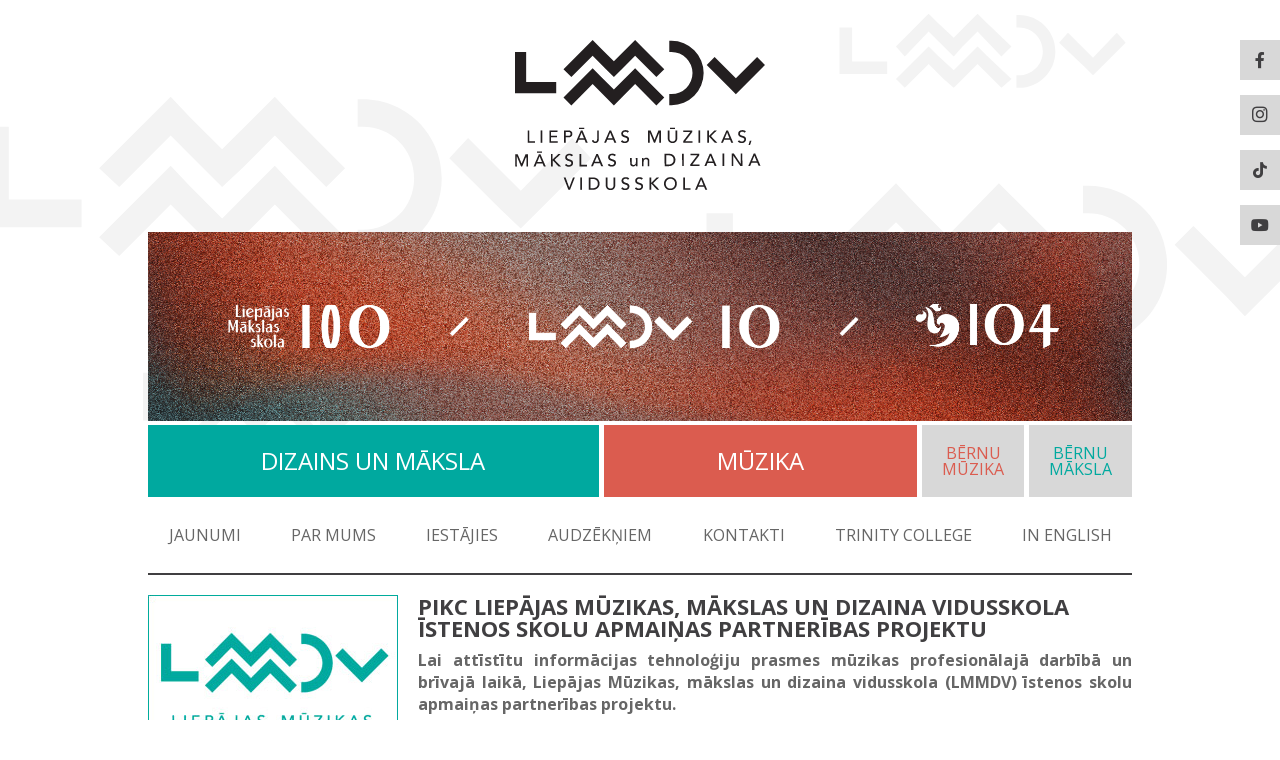

--- FILE ---
content_type: text/html; charset=UTF-8
request_url: https://lmmdv.edu.lv/istenos-skolu-apmainas-partneribas-projektu
body_size: 3552
content:
	

<!DOCTYPE html>
<html lang="lv" class="noScrollBanner">
<head>
    <title>Liepājas Mūzikas, mākslas un dizaina vidusskola</title>
    <meta charset="UTF-8">
    <meta http-equiv="X-UA-Compatible" content="IE=edge"/>
    <meta name="format-detection" content="telephone=no">

    <meta name="description" content="Iespēju skola iespēju pilsētā - profesionālās izglītības iestāde, kurā īsteno profesionālās vidējās izglītības programmas, kas dod iespēju iegūt ceturto profesionālās kvalifikācijas līmeni."/>
    <meta name="keywords" content="dizains, māksla, mūzika, Vidējā profesionālā izglītība Liepājā"/>
    <meta name="viewport" content="width=device-width, initial-scale=1.0"/>
    <meta name="author" content="webART.lv, info@webart.lv"/>
    <meta name='robots' content='index,follow'>

    <meta property='og:site_name' content='LMMDV'/>
    <meta property="og:title" content="Liepājas Mūzikas, mākslas un dizaina vidusskola">
    <meta property="og:description" content="Iespēju skola iespēju pilsētā - profesionālās izglītības iestāde, kurā īsteno profesionālās vidējās izglītības programmas, kas dod iespēju iegūt ceturto profesionālās kvalifikācijas līmeni.">
    <meta property="og:image" content="assets/og.jpg">
    <meta property="og:type" content="website">
    <meta property="og:image:width" content="1200"/>
    <meta property="og:image:height" content="630"/>
    <meta name="twitter:card" content="summary_large_image">
    <meta name="twitter:site" content=""/>
    
    <base href="https://lmmdv.edu.lv/">
    
    
    <link rel="stylesheet" href="https://cdnjs.cloudflare.com/ajax/libs/fancybox/3.3.5/jquery.fancybox.min.css"/>
    <link rel="stylesheet" href="https://cdnjs.cloudflare.com/ajax/libs/font-awesome/5.15.1/css/all.min.css" />
    <link rel="stylesheet" href="https://cdnjs.cloudflare.com/ajax/libs/Swiper/4.5.1/css/swiper.min.css" type="text/css">
    <link rel="stylesheet" href="assets/styles/main-v2.css?=v3" type="text/css">
    <link rel="stylesheet" href="assets/styles/jPages.css" type="text/css">
    <link rel="stylesheet" href="assets/book/bookblock.css" type="text/css">
    <link rel="stylesheet" href="assets/book/demo4.css" type="text/css">
    <link rel="stylesheet" href="assets/styles/v2.css?=v64" type="text/css">
    
    <link rel="shortcut icon" href="assets/images/fav-lmmdv.svg" type="image/x-icon" />

    
</head>
<body class="noScrollBanner">
    
    
   
<div id="wrapper">
    
<div id="header">
    <a href="/"><img src="assets/images/logo.svg" alt="logo"/></a>
    <div class="hamburger hamburger--minus">
        <div class="hamburger-box">
            <div class="hamburger-inner"></div>
        </div>
    </div>
    
</div>

<!--
        <div id="header-video">
                        <video width="400" autoplay loop muted>
                <source src="assets/videos/1.mp4" type="video/mp4">
                Your browser does not support HTML video.
            </video>
        </div>
-->        

<!-- 360 tūre 
    <div id="tour-header">
        <a class="left" href="https://www.youtube.com/watch?v=8WiPCCKiGCM" target="_blank"></a>
        <a class="right" href="https://www.youtube.com/watch?v=XcliGh_mAAg" target="_blank"></a>
    </div>
-->

    <div class="full-w-gif">
        <img src="assets/videos/lente-100.gif" alt="lente-100" width="100%" height="auto" />
    </div>

<div class="navWrap">
    <div id="navWrap">
        
<div id="header-links" style="margin-top: 4px;">
    <a href="/dizains">Dizains un Māksla</a>
    <a href="/muzika">Mūzika</a>
    <a href="/bernu-muzikas-skola/page/">Bērnu<br/> Mūzika</a>
    <a href="/bernu-makslas-skola/page/">Bērnu<br/> Māksla</a>
</div>

<!-- <div id="header-links2">
    <a href="/dizains" class="d">Dizains un Māksla</a>
    <a href="/muzika" class="m">Mūzika</a>
    <a href="/bernu-muzikas-skola/page/" class="dt">Bērnu<br/> Mūzika</a>
    <a href="/bernu-makslas-skola/page/" class="mt">Bērnu<br/> Māksla</a>
    <a href="#">Jaunā<br /> Lapa</a>
</div> -->        <ul id="nav">
            <li class=''><a href='/jaunumi'>Jaunumi</a></li><li class='dropdown'><a href='#'>Par mums</a><div class='dropdown-content'><ul><li><a href='/par-lmmdv'>Par LMMDV</a></li><li><a href='/gada-gramata'>Gadagrāmata (LV, EN)</a></li><li><a href='/makslas-un-dizaina-skola'>Mākslas un dizaina skola</a></li><li><a href='/muzika'>Mūzikas skola</a></li><li><a href='/metodiskais-centrs'>Metodiskais centrs</a></li><li><a href='/personals'>Personāls</a></li><li><a href='/absolventi'>Absolventi</a></li><li><a href='/diplomdarbi'>Diplomdarbi</a></li></ul></div></li><li class='dropdown'><a href='#'>Iestājies</a><div class='dropdown-content'><ul><li><a href='/iestajies-maksla-un-dizains'>Māksla un dizains</a></li><li><a href='/iestajies-muzika'>Mūzika</a></li></ul></div></li><li class='dropdown'><a href='#'>Audzēkņiem</a><div class='dropdown-content'><ul><li><a href='/stundu-saraksts'>Stundu saraksts</a></li><li><a href='/audzeknu-pasparvalde'>Audzēkņu pašpārvalde</a></li><li><a href='/biblioteka'>Bibliotēka</a></li><li><a href='/dienesta-viesnica'>Dienesta viesnīca</a></li><li><a href='/izstazu-zale'>Izstāžu zāle</a></li></ul></div></li><li class=''><a href='/kontakti'>Kontakti</a></li><li class=''><a href='/trinity-college-london'>Trinity College</a></li><li class='dropdown'><a href='#'>In English</a><div class='dropdown-content'><ul><li><a href='/about'>About</a></li><li><a href='/art-and-design'>Art & Design</a></li><li><a href='/music'>Music</a></li><li><a href='/school-yearbook'>School Yearbook</a></li></ul></div></li>        </ul>
    </div>
</div>



<div id='soc'>
    <a href="https://www.facebook.com/LiepajaLMMDV" target="_blank"><i class='fab fa-facebook-f'></i></a>
    <a href="https://www.instagram.com/liepajalmmdv" target="_blank"><i class='fab fa-instagram'></i></a>
    <a href="https://www.tiktok.com/@liepajalmmdv" target="_blank"><i class="fab fa-tiktok"></i></a>
    <a href="https://www.youtube.com/user/Liepajasmakslasvsk" target="_blank"><i class="fab fa-youtube"></i></a>
<!--    <a href="https://twitter.com/liepajalmmdv" target="_blank"><i class='fab fa-twitter'></i></a>-->
</div>
    <div id="content">
        <img class="img_left" src="pages/logo/lmmdv-un-erasmus.jpg" alt="" />
<h2>PIKC Liepājas Mūzikas, mākslas un dizaina vidusskola īstenos skolu apmaiņas partnerības projektu</h2>

<p><b>Lai attīstītu informācijas tehnoloģiju prasmes mūzikas profesionālajā darbībā un brīvajā laikā, Liepājas Mūzikas, mākslas un dizaina vidusskola (LMMDV) īstenos skolu apmaiņas partnerības projektu.</b></p>

<p>Eiropas Komisija 2019. gada 17. jūlijā ir veikusi Erasmus+ programmas Pamatdarbības Nr.2 (KA 2) skolu apmaiņas partnerību atbalstīto projektu centralizētās budžeta piešķiršanas procedūru. Projekta "Profesionālo zināšanu, prasmju un kompetenču pilnveidošanas mūzikas studentiem" pieteikums Nr. 2019-1-LT01-KA229-060764_2, kurā partneris ir PIKC Liepājas Mūzikas, mākslas un dizaina vidusskola, ir iekļauts atbalstīto projektu sarakstā.</p>

<p>Projekts tiks īstenots laika posmā no 2019. gada 1. oktobra līdz 2021. gada 30. septembrim. Tā ietvarā PIKC LMMDV būs partneris Klaipēdas Stasa Šimkus konservatorijai Lietuvā un <i>Hakki Derekoylu Guzel Sanatlar Lisesi</i> skolai Turcijā. </p>

<p>Projekta mērķis ir attīstīt informācijas tehnoloģiju prasmes mūzikas profesionālajā darbībā un brīvajā laikā, tai skaitā skaņu ierakstu programmu iepazīšana, apmācības sociālo tīklu drošā lietošanā, CV un motivācijas vēstuļu konkurētspējīga izveidošana, integrēto stundu ieviešana mācību procesā, sevis prezentēšanas prasmes, u.c.</p>

<p>Projekta ietvarā tiks īstenotas īstermiņa skolotāju un audzēkņu apmaiņas programmas uz Lietuvu un Turciju. Kopumā katrā no apmaiņas programmām piedalīsies 7 audzēkņi un 2 skolotāji no katras partnerskolas. Pirmā visu projektā iesaistīto skolu tikšanās notiks 2020. gada martā Liepājā.</p>

<p>Visas projekta aktivitātes tiek īstenotas ar programmas Erasmus+ finansiālu atbalstu.</p>

<dl>            
    <dt>PIKC LMMDV Projektu vadītāja</dt>
    <dd>Irita Kalēja</dd>
    <dd>e-pasts: <a href="mailto:irita.kaleja@lmmdv.edu.lv"> irita.kaleja@lmmdv.edu.lv</a></dd>
</dl>
    </div>
        <ul class="footer-nav">
    <li><a href='/lmmdv-struktura'>LMMDV struktūra</a></li><li><a href='/dokumenti'>Dokumenti</a></li><li><a href='/covid-19'>Covid-19</a></li><li><a href='/budzets'>Budžets</a></li><li><a href='/publiskie-iepirkumi'>Publiskie iepirkumi un konkursi</a></li><li><a href='/darba-plani'>Darba un audzināšanas plāni</a></li><li><a href='/datu-aizsardziba'>Datu aizsardzība</a></li><li><a href='/trauksmes-celsana'>Trauksmes celšana</a></li><li><a href='/projekti'>Projekti</a></li><li><a href='/eraf-projekti'>ERAF projekti</a></li><li><a href='/metodiskie-materiali'>Metodiskie materiāli</a></li><li><a href='/pasnovertejuma-zinojumi'>Pašnovērtējuma ziņojumi</a></li><li><a href='/vakances'>Vakances</a></li><li><a href='/viegli-lasit'>Viegli lasīt</a></li><li><a href='/pieklustamibas-pazinojums'>Piekļūstamības paziņojums</a></li></ul>
<div id="footer">
    <i id="toTop" class="fas fa-angle-up"></i>
   &copy;  Liepājas Mūzikas, mākslas un dizaina vidusskola<br>
    <span>Ausekļa iela 11/15, Liepāja, LV-3401</span> <span>|</span> E-pasts:  pasts@lmmdv.gov.lv; pasts@lmmdv.edu.lv <span>|</span> Tālrunis: 63422330 <span>|</span><br>
    
    <!--<br>Šī vietne izmanto sīkdatnes, lai uzlabotu lietošanas pieredzi un optimizētu tās darbību, kā arī uzkrāj anonīmus datus par vietnes apmeklējumu. <br>Informācija par privātuma politiku sadaļā <a href="https://lmmdv.edu.lv/datu-aizsardziba">"Privātuma politika"</a> un par vietnē izmantojamām sīkdatnēm - sadaļā <a href="https://lmmdv.edu.lv/sikdatnes"> "Sīkdatņu politika"</a>-->
</div></div>
    

    
<script src="https://code.jquery.com/jquery-3.3.1.min.js"></script>
<!--<script src="https://lmmdv.edu.lv/assets/scripts/jquery-ui-1.7.custom.min.js"></script>-->
<script src="https://unpkg.com/masonry-layout@4.2.1/dist/masonry.pkgd.min.js"></script>
<script src="https://cdnjs.cloudflare.com/ajax/libs/fancybox/3.3.5/jquery.fancybox.min.js"></script>
<script src="assets/jPages.min.js"></script>
<!-- <script src="https://unpkg.com/imagesloaded@4/imagesloaded.pkgd.min.js"></script> -->
<script src="https://cdnjs.cloudflare.com/ajax/libs/jquery.imagesloaded/4.0.0/imagesloaded.pkgd.min.js"></script>
<script src="https://cdnjs.cloudflare.com/ajax/libs/Swiper/4.5.1/js/swiper.min.js"></script>
<script src="assets/book/modernizr.custom.js"></script>    
<script src="assets/book/jquerypp.custom.js"></script>    
<script src="assets/book/jquery.bookblock.min.js"></script>    
<script src="assets/main-v2.js?=v12"></script>

    
    
    





    
</body>
</html>


--- FILE ---
content_type: text/css
request_url: https://lmmdv.edu.lv/assets/styles/main-v2.css?=v3
body_size: 6717
content:
/**
* Imports
**/
@import url("https://fonts.googleapis.com/css?family=Open+Sans:400,400i,700,700i&subset=cyrillic,cyrillic-ext,latin-ext");
/**
 * modified version of eric meyer's reset 2.0
 * http://meyerweb.com/eric/tools/css/reset/
 */
/**
 * basic reset
 */
html, body, div, span, applet, object, iframe,
h1, h2, h3, h4, h5, h6, p, blockquote, pre,
a, abbr, acronym, address, big, cite, code,
del, dfn, em, img, ins, kbd, q, s, samp,
small, strike, strong, sub, sup, tt, var,
b, u, i, center,
dl, dt, dd, ol, ul, li,
fieldset, form, label, legend,
table, caption, tbody, tfoot, thead, tr, th, td,
article, aside, canvas, details, embed,
figure, figcaption, footer, header, main,
menu, nav, output, ruby, section, summary,
time, mark, audio, video {
  margin: 0;
  padding: 0;
  border: 0;
  font-size: 100%;
  font: inherit;
  vertical-align: baseline;
}

/**
 * HTML5 display-role reset for older browsers
 */
article, aside, details, figcaption, figure,
footer, header, menu, nav, section,
main, summary {
  display: block;
}

body {
  line-height: 1;
}

ol, ul {
  list-style: none;
}

blockquote, q {
  quotes: none;
}

blockquote:before, blockquote:after,
q:before, q:after {
  content: "";
  content: none;
}

table {
  border-collapse: collapse;
  border-spacing: 0;
}

/**
 * modified version of normalize.css 3.0.2
 * http://necolas.github.io/normalize.css/
 */
/**
 * 1. Set default font family to sans-serif.
 * 2. Prevent iOS text size adjust after orientation change, without disabling
 *    user zoom.
 */
html {
  font-family: sans-serif;
  -ms-text-size-adjust: 100%;
  -webkit-text-size-adjust: 100%;
}

/**
 * HTML5 display definitions
 * =============================================================================
 */
/**
 * 1. Correct `inline-block` display not defined in IE 8/9.
 * 2. Normalize vertical alignment of `progress` in Chrome, Firefox, and Opera.
 */
audio,
canvas,
progress,
video {
  display: inline-block;
  vertical-align: baseline;
}

/**
 * Prevent modern browsers from displaying `audio` without controls.
 * Remove excess height in iOS 5 devices.
 */
audio:not([controls]) {
  display: none;
  height: 0;
}

/**
 * Address `[hidden]` styling not present in IE 8/9/10.
 * Hide the `template` element in IE 8/9/11, Safari, and Firefox < 22.
 */
[hidden],
template {
  display: none;
}

/**
 * Links
 * =============================================================================
 */
/**
 * Remove the gray background color from active links in IE 10.
 */
a {
  background-color: transparent;
}

/**
 * Improve readability when focused and also mouse hovered in all browsers.
 */
a:active,
a:hover {
  outline: 0;
}

/**
 * Text-level semantics
 * =============================================================================
 */
/**
 * Address styling not present in IE 8/9/10/11, Safari, and Chrome.
 */
abbr[title] {
  border-bottom: 1px dotted;
}

/**
 * Address style set to `bolder` in Firefox 4+, Safari, and Chrome.
 */
b,
strong {
  font-weight: bold;
}

/**
 * 1. Address styling not present in Safari and Chrome.
 * 2. Set previously resetted italic font-style
 */
dfn,
i, em {
  font-style: italic;
}

/**
 * Address styling not present in IE 8/9.
 */
mark {
  background: #ff0;
  color: #000;
}

/**
 * Address inconsistent and variable font size in all browsers.
 */
small {
  font-size: 80%;
}

/**
 * Prevent `sub` and `sup` affecting `line-height` in all browsers.
 */
sub,
sup {
  font-size: 75%;
  line-height: 0;
  position: relative;
}

sup {
  top: -0.5em;
}

sub {
  bottom: -0.25em;
}

/**
 * Embedded content
 * =============================================================================
 */
/**
 * Remove border when inside `a` element in IE 8/9/10.
 */
img {
  border: 0;
}

/**
 * Correct overflow not hidden in IE 9/10/11.
 */
svg:not(:root) {
  overflow: hidden;
}

/**
 * Grouping content
 * =============================================================================
 */
/**
 * Address differences between Firefox and other browsers.
 */
hr {
  box-sizing: content-box;
  height: 0;
}

/**
 * Contain overflow in all browsers.
 */
pre {
  overflow: auto;
}

/**
 * Address odd `em`-unit font size rendering in all browsers.
 */
code,
kbd,
pre,
samp {
  font-family: monospace, monospace;
}

/**
 * Forms
 * =============================================================================
 */
/**
 * Known limitation: by default, Chrome and Safari on OS X allow very limited
 * styling of `select`, unless a `border` property is set.
 */
/**
 * 1. Correct color not being inherited.
 *    Known issue: affects color of disabled elements.
 * 2. Correct font properties not being inherited.
 * 3. Address margins set differently in Firefox 4+, Safari, and Chrome.
 */
button,
input,
optgroup,
select,
textarea {
  color: inherit;
  font: inherit;
  margin: 0;
}

/**
 * Address `overflow` set to `hidden` in IE 8/9/10/11.
 */
button {
  overflow: visible;
}

/**
 * Address inconsistent `text-transform` inheritance for `button` and `select`.
 * All other form control elements do not inherit `text-transform` values.
 * Correct `button` style inheritance in Firefox, IE 8/9/10/11, and Opera.
 * Correct `select` style inheritance in Firefox.
 */
button,
select {
  text-transform: none;
}

/**
 * 1. Avoid the WebKit bug in Android 4.0.* where (2) destroys native `audio`
 *    and `video` controls.
 * 2. Correct inability to style clickable `input` types in iOS.
 * 3. Improve usability and consistency of cursor style between image-type
 *    `input` and others.
 */
button,
html input[type=button],
input[type=reset],
input[type=submit] {
  -webkit-appearance: button;
  cursor: pointer;
}

/**
 * Re-set default cursor for disabled elements.
 */
button[disabled],
html input[disabled] {
  cursor: default;
}

/**
 * Remove inner padding and border in Firefox 4+.
 */
button::-moz-focus-inner,
input::-moz-focus-inner {
  border: 0;
  padding: 0;
}

/**
 * Address Firefox 4+ setting `line-height` on `input` using `!important` in
 * the UA stylesheet.
 */
input {
  line-height: normal;
}

/**
 * It's recommended that you don't attempt to style these elements.
 * Firefox's implementation doesn't respect box-sizing, padding, or width.
 *
 * 1. Address box sizing set to `content-box` in IE 8/9/10.
 * 2. Remove excess padding in IE 8/9/10.
 */
input[type=checkbox],
input[type=radio] {
  padding: 0;
}

/**
 * Fix the cursor style for Chrome's increment/decrement buttons. For certain
 * `font-size` values of the `input`, it causes the cursor style of the
 * decrement button to change from `default` to `text`.
 */
input[type=number]::-webkit-inner-spin-button,
input[type=number]::-webkit-outer-spin-button {
  height: auto;
}

/**
 * 1. Address `appearance` set to `searchfield` in Safari and Chrome.
 * 2. Address `box-sizing` set to `border-box` in Safari and Chrome
 *    (include `-moz` to future-proof).
 */
input[type=search] {
  -webkit-appearance: textfield;
  box-sizing: content-box;
}

/**
 * Remove inner padding and search cancel button in Safari and Chrome on OS X.
 * Safari (but not Chrome) clips the cancel button when the search input has
 * padding (and `textfield` appearance).
 */
input[type=search]::-webkit-search-cancel-button,
input[type=search]::-webkit-search-decoration {
  -webkit-appearance: none;
}

/**
 * Remove default vertical scrollbar in IE 8/9/10/11.
 */
textarea {
  overflow: auto;
}

/**
 * Don't inherit the `font-weight` (applied by a rule above).
 * NOTE: the default cannot safely be changed in Chrome and Safari on OS X.
 */
optgroup {
  font-weight: bold;
}

/**
  Mains colors
**/
/**
  Default sizes
**/
/**
  breakpoints
**/
body {
  font-family: "Open Sans", sans-serif;
  font-size: 16px;
  color: #666666;
  background: url("../images/bg.svg") no-repeat center top;
  background-size: 100%;
  overflow-y: scroll;
}
body.designBG {
  background: url("../images/bg-design.svg") no-repeat center top;
  background-size: 100%;
}
body.musicBG {
  background: url("../images/bg-music.svg") no-repeat center top;
  background-size: 100%;
}

hr, .line {
  display: block;
  width: 100%;
  background-color: #d8d8d8;
  height: 1px;
  border: 0;
  clear: both;
}

a {
  color: #00A99F;
  text-decoration: none;
  transition: color 0.2s;
}
a:hover {
  color: #00433f;
}

h1, h2, h3, h4, h6 {
  color: #403F41;
  font-weight: 100;
  margin-bottom: 0.3em;
  text-transform: uppercase;
  font-weight: bold;
}

h1 {
  font-size: 24px;
  margin-bottom: 10px;
}
h2 {
  font-size: 22px;
  margin-bottom: 10px;
}

h3 {
  font-size: 20px;
  margin-bottom: 10px;
}

h4 {
  font-size: 18px;
}

h5 {
  font-size: 16px;
  margin-bottom: 10px;
}

h6 {
  font-size: 14px;
  letter-spacing: 3px;
}

strong, b {
  font-weight: bold;
}

em, i {
  font-style: italic;
}

dt {
  font-weight: 600;
}

dd {
  font-style: italic;
}

ol {
  list-style: circle;
}

.left {
  float: left;
}

.right {
  float: right;
}

ul {
  list-style: disc;
  list-style-position: inside;
  padding-left: 1px;
}
ul li {
  margin-bottom: 10px;
}

table {
  width: 100%;
  margin-bottom: 20px;
  font-size: 14px;
}

td {
  padding: 5px 10px;
}

th {
  padding: 30px 10px;
  text-align: left;
  border-bottom: 1px solid #999;
  color: #339a9d !important;
}

tr {
  border-bottom: 1px solid #d8d8d8;
}
tr td:first-child {
  padding-left: 0;
}
tr td:last-child {
  padding-right: 0;
}

.smallFont {
  font-size: 0.9em;
  line-height: 1.2em;
}

.smallTitle {
  font-size: 1.2em;
  font-weight: 300 !important;
}
.fotoParaksts {
  font-size: 0.8em !important;
  line-height: 1.2em;
  color: #afa8a8;
  padding-top: 0.6em;
}
.verticalLine {
  font-size: 2em;
}

.karte {
  text-transform: uppercase;
}

.karte li ul {
  margin-left: 30px;
}

.lowercase {
  text-transform: lowercase;
  display: inline-block;
  margin: 0px;
  padding: 0px;
  text-decoration: none;
}

p {
  line-height: 22px;
  margin-bottom: 1em;
  text-align: justify;
}
p.quote {
  display: block;
  box-sizing: border-box;
  padding-left: 100px;
  font-size: 20px;
  color: #403F41;
  line-height: 30.8px;
  background: url("[data-uri]") no-repeat center left 30px;
  background-size: 30px;
}
@media screen and (max-width: 500px) {
  p.quote {
    padding: 0;
    background: none;
  }
}

.img_right {
  width: 50%;
  max-width: 482px;
  height: auto;
  float: right;
  margin-bottom: 20px;
  margin-left: 20px;
}
.img_right img {
  width: 100%;
}
@media screen and (max-width: 600px) {
  .img_right {
    width: 100%;
    max-width: inherit;
  }
}

.img_left {
  float: left;
  height: auto;
  margin: 0 20px 20px 0px;
}

#wrapper {
  box-sizing: border-box;
  width: 100%;
  max-width: 1024px;
  padding: 0 20px;
  margin: 0 auto;
}

#content {
  margin-top: 20px;
  overflow: hidden;
}

#text-content {
  margin-top: 20px;
}

.documents li {
  margin-bottom: 10px;
  padding-bottom: 10px;
  border-bottom: 1px solid #d8d8d8;
}
.documents li i {
  margin-right: 10px;
}
.documents li:last-child {
  border-bottom: none;
  margin-bottom: 0;
}

#accordion .title {
  display: block;
  width: 100%;
  padding-bottom: 10px;
  border-bottom: 1px solid #d8d8d8;
  margin-bottom: 10px;
  color: #403F41;
}
#accordion .title:hover, #accordion .title.active {
  color: #00A99F;
}
#accordion .subnav {
  display: none;
  margin-bottom: 50px;
}

.oneHalf {
  width: 49%;
}
@media screen and (max-width: 720px) {
  .oneHalf {
    width: 100%;
  }
}

#contactForm {
  width: 100%;
}
#contactForm input, #contactForm textarea, #contactForm select {
  background: #FFF;
  box-sizing: border-box;
  width: 100%;
  border: none;
  margin: 0;
  border: 1px solid #d8d8d8;
  padding: 5px;
  border-left: 5px solid #00A99F;
  resize: none;
}
#contactForm .submit {
  background: #00A99F;
  border: none;
  color: #FFF;
  padding: 10px 0;
  font-size: 12px;
  text-transform: uppercase;
  font-weight: bold;
  letter-spacing: 1px;
  margin-top: 20px;
}
#contactFormMuzika input, #contactFormMuzika textarea, #contactFormMuzika select {
  background: #FFF;
  box-sizing: border-box;
  width: 100%;
  border: none;
  margin: 0;
  border: 1px solid #d8d8d8;
  padding: 5px;
  border-left: 5px solid #DB5C4F;
  resize: none;
}
#contactFormMuzika .submit {
  background: #DB5C4F;
  border: none;
  color: #FFF;
  padding: 10px 0;
  font-size: 12px;
  text-transform: uppercase;
  font-weight: bold;
  letter-spacing: 1px;
  margin-top: 20px;
}#contactFormMaksla input, #contactFormMaksla textarea, #contactFormMaksla select {
  background: #FFF;
  box-sizing: border-box;
  width: 100%;
  border: none;
  margin: 0;
  border: 1px solid #d8d8d8;
  padding: 5px;
  border-left: 5px solid #4aa69f;
  resize: none;
}
#contactFormMaksla .submit {
  background: #4aa69f;
  border: none;
  color: #FFF;
  padding: 10px 0;
  font-size: 12px;
  text-transform: uppercase;
  font-weight: bold;
  letter-spacing: 1px;
  margin-top: 20px;
}

.clear {
  clear: both;
}

/**
* Components
**/
#header {
  text-align: center;
  padding: 40px 0;
}
#header img {
  width: 100%;
  max-width: 250px;
}
#header .hamburger {
  display: none;
}

@media screen and (max-width: 900px) {
  #header {
    padding: 20px 0;
    overflow: auto;
    display: flex;
    justify-content: space-between;
    align-items: center;
  }
  #header img {
    float: left;
    width: 120px;
  }
}
#nav {
  display: flex;
  position: relative;
  justify-content: space-between;
  margin-top: 10px;
  padding-bottom: 10px;
  border-bottom: 1px solid #403F41;
  list-style: none;
}
#nav li {
  margin-bottom: 0;
}
@media screen and (min-width: 1024px) {
  #nav li:nth-last-child(-n+3) .dropdown-content li {
    text-align: right;
  }
  #nav li.columns .dropdown-content ul {
    column-count: 2;
    column-gap: 40px;
  }
}
#nav li a {
  display: inline-block;
  text-decoration: none;
  text-transform: uppercase;
  color: #666666;
  padding: 20px;
}
#nav li .dropdown-content {
  width: 100%;
  display: none;
  box-sizing: border-box;
  padding: 20px;
  position: absolute;
  left: 0;
  z-index: 999;
  background: #403F41;
}
#nav li .dropdown-content li {
  list-style: none;
  margin-bottom: 20px;
}
#nav li .dropdown-content li a {
  color: #FFF;
  padding: 0;
  background: none;
}
#nav li .dropdown-content li:last-of-type {
  margin-bottom: 0;
}
@media screen and (min-width: 1024px) {
  #nav li .dropdown-content {
    justify-content: space-between;
  }
  #nav li .dropdown-content ul {
    flex: 1 1 auto;
  }
  #nav li .dropdown-content .color-box {
    display: block;
    width: 25%;
    background: firebrick;
    float: right;
  }
  #nav li .dropdown-content .color-box:first-of-type {
    background: #00A99F;
    margin: 0 20px;
  }
  #nav li .dropdown-content .color-box:last-of-type {
    background: #DB5C4F;
  }
  #nav li .dropdown-content .color-box a {
    padding: 0;
  }
}
#nav li.hover a {
  color: #403F41;
}
#nav li.hover.dropdown {
  background: #403F41;
}
#nav li.hover.dropdown > a {
  color: #FFF !important;
}
#nav li.hover.dropdown a {
  color: #cccccc;
}
#nav li.hover.dropdown a:hover {
  color: #FFF;
}

#header-links {
  display: flex;
  justify-content: space-between;
}
#header-links a {
  box-sizing: border-box;
  display: flex;
  justify-content: center;
  align-items: center;
  padding: 20px;
  background: #d8d8d8;
  margin-right: 5px;
  text-align: center;
  text-decoration: none;
  text-transform: uppercase;
}
#header-links a:nth-child(1) {
  background: #00A99F;
}
#header-links a:nth-child(2) {
  background: #DB5C4F;
}
#header-links a:nth-child(3) {
  color: #DB5C4F;
}
#header-links a:nth-child(3):hover {
  color: #b83326;
}
#header-links a:nth-child(4) {
  color: #00A99F;
}
#header-links a:nth-child(4):hover {
  color: #005d57;
}
#header-links a:nth-child(1), #header-links a:nth-child(2) {
  flex: 1 1 auto;
  color: #FFF;
  font-size: 24px;
}
#header-links a:nth-child(1):hover, #header-links a:nth-child(2):hover {
  color: #d9d9d9;
}
#header-links a:last-child {
  margin-right: 0;
}

#sub-menu {
  margin-bottom: 20px;
}
#sub-menu h1 {
  font-size: 16px;
  position: relative;
  display: inline-block;
  padding: 20px 20px 20px 40px;
  margin: 0 40px 0 0;
  background: #403F41;
  color: #FFF;
  font-weight: normal;
}
#sub-menu h1 span {
  position: absolute;
  display: inline-block;
  top: 0;
  left: 0;
  width: 20px;
  height: 100%;
  background: red;
}
#sub-menu h1 span.design {
  background: #00A99F;
}
#sub-menu h1 span.music {
  background: #DB5C4F;
}
#sub-menu h1:after {
  position: absolute;
  right: -28px;
  top: 0;
  content: "";
  width: 0;
  height: 0;
  border-top: 28px solid transparent;
  border-bottom: 28px solid transparent;
  border-left: 28px solid #403F41;
}
#sub-menu .sub-links {
  display: inline-block;
}
#sub-menu .sub-links a {
  text-decoration: none;
  color: #666666;
  margin-left: 20px;
}
#sub-menu .sub-links a:before {
  content: "|";
  margin-right: 20px;
  color: #d8d8d8 !important;
}
#sub-menu .sub-links a:first-child:before {
  display: none;
}
#sub-menu .sub-links.design a:hover, #sub-menu .sub-links.design a.active {
  color: #00A99F;
}
#sub-menu .sub-links.music a:hover, #sub-menu .sub-links.music a.active {
  color: #DB5C4F;
}
@media screen and (max-width: 800px) {
  #sub-menu h1 {
    box-sizing: border-box;
    width: 100%;
    margin-right: 0;
  }
  #sub-menu h1:after {
    display: none;
  }
  #sub-menu .sub-links {
    width: 100%;
    display: flex;
    justify-content: space-between;
    margin-top: 20px;
  }
  #sub-menu .sub-links a {
    padding: 0 !important;
    margin: 0;
  }
  #sub-menu .sub-links a:before {
    display: none;
  }
}

@media screen and (max-width: 900px) {
  .hamburger {
    display: inline-block !important;
  }

  .navWrap {
    display: none;
    position: relative;
    width: calc(100% + 40px);
    margin-left: -20px;
  }

  #navWrap {
    display: flex;
    flex-direction: column;
    background: #403F41;
  }
  #navWrap #nav {
    order: 0;
    flex-direction: column;
    margin: 0;
    padding: 0;
  }
  #navWrap #nav li a {
    display: block;
    color: #FFF;
    border-bottom: 1px solid #525253;
    padding: 20px !important;
  }
  #navWrap #nav li:last-child a {
    border-bottom: none;
  }
  #navWrap #nav .dropdown > a {
    position: relative;
  }
  #navWrap #nav .dropdown > a:before {
    position: absolute;
    right: 20px;
    top: 50%;
    margin-top: -15px;
    content: "";
    display: inline-block;
    width: 30px;
    height: 30px;
    background: url([data-uri]) no-repeat center;
    background-size: 15px;
    transition: all 0.15s;
  }
  #navWrap #nav .dropdown > a.active:before {
    transform-origin: 50% 50% 0;
    transform: rotate(180deg);
  }
  #navWrap #nav .dropdown-content {
    display: none;
    position: inherit;
    background: #525253;
  }
  #navWrap #nav .dropdown-content li {
    margin-bottom: 0;
  }
  #navWrap #nav .dropdown-content li a {
    padding: 10px 0 !important;
    border-bottom: 0;
  }
  #navWrap #nav .dropdown-content .color-box {
    padding: 0;
  }
  #navWrap #nav .dropdown-content .color-box a {
    border-bottom: 0;
    padding: 10px 0 !important;
  }
  #navWrap #header-links {
    display: block;
    order: 1;
  }
  #navWrap #header-links a {
    margin: 0;
    font-size: 16px !important;
  }
  #navWrap #header-links a br {
    display: none;
  }
  #navWrap #header-links a:nth-child(3), #navWrap #header-links a:nth-child(4) {
    width: 50%;
    float: right;
  }
  #navWrap #header-links a:nth-child(4) {
    border-right: 1px solid #bebebe;
  }
}
.hamburger {
  padding: 15px 15px;
  display: inline-block;
  cursor: pointer;
  transition-property: opacity, filter;
  transition-duration: 0.15s;
  transition-timing-function: linear;
  font: inherit;
  color: inherit;
  text-transform: none;
  background-color: transparent;
  border: 0;
  margin: 0;
  overflow: visible;
}

.hamburger-box {
  width: 40px;
  height: 24px;
  display: inline-block;
  position: relative;
}

.hamburger-inner {
  display: block;
  top: 50%;
  margin-top: -2px;
}
.hamburger-inner, .hamburger-inner::before, .hamburger-inner::after {
  width: 40px;
  height: 4px;
  background-color: #403F41;
  border-radius: 0x;
  position: absolute;
  transition-property: transform;
  transition-duration: 0.15s;
  transition-timing-function: ease;
}
.hamburger-inner::before, .hamburger-inner::after {
  content: "";
  display: block;
}
.hamburger-inner::before {
  top: -10px;
}
.hamburger-inner::after {
  bottom: -10px;
}

.hamburger--minus .hamburger-inner::before, .hamburger--minus .hamburger-inner::after {
  transition: bottom 0.08s 0s ease-out, top 0.08s 0s ease-out, opacity 0s linear;
}
.hamburger--minus.is-active .hamburger-inner::before, .hamburger--minus.is-active .hamburger-inner::after {
  opacity: 0;
  transition: bottom 0.08s ease-out, top 0.08s ease-out, opacity 0s 0.08s linear;
}
.hamburger--minus.is-active .hamburger-inner::before {
  top: 0;
}
.hamburger--minus.is-active .hamburger-inner::after {
  bottom: 0;
}

#news-showcase {
  box-sizing: border-box;
  width: 33%;
  padding: 20px;
  float: right;
  background: #403F41;
}
#news-showcase .news-entry {
  color: #FFF;
}
#news-showcase .news-entry:last-child {
  margin-bottom: 0;
}
#news-showcase .news-entry img {
  border: none;
}
@media screen and (min-width: 800px) {
  #news-showcase .news-entry {
    margin-bottom: 20px;
  }
}
@media screen and (max-width: 800px) {
  #news-showcase {
    width: 100%;
    display: grid;
    grid-template-columns: calc(50% - 10px) calc(50% - 10px);
    grid-gap: 20px;
    margin-bottom: 20px;
  }
}

#news {
  width: calc(100% - 33% - 20px);
  float: left;
}
@media screen and (max-width: 800px) {
  #news {
    width: 100%;
  }
}
#news .news-entry, #news .news-sizer {
  width: calc((100% - 40px) / 3);
  margin-bottom: 20px;
}
@media screen and (max-width: 560px) {
  #news .news-entry, #news .news-sizer {
    width: calc((100% - 20px) / 2);
  }
}
#news .gutter-sizer {
  width: 20px;
}

.news-entry {
  display: block;
  text-transform: uppercase;
  text-decoration: none;
  color: #666666;
  line-height: 22px;
}
.news-entry img {
  box-sizing: border-box;
  display: block;
  width: 100%;
  margin-bottom: 10px;
  border: 1px solid #d8d8d8;
}
.news-entry:hover.design {
  color: #00A99F;
}
.news-entry:hover.music {
  color: #DB5C4F;
}

.news-banner {
  width: 100%;
 /* width: calc(100% - 33% - 20px);*/
  float: left;
  margin-bottom: 20px;
}
@media screen and (max-width: 800px) {
  .news-banner {
    width: 100%;
  }
}
.news-banner img {
  width: 100%;
}

#gallery {
  display: grid;
  grid-template-columns: calc((100% - 35px) / 8) calc((100% - 35px) / 8) calc((100% - 35px) / 8) calc((100% - 35px) / 8) calc((100% - 35px) / 8) calc((100% - 35px) / 8) calc((100% - 35px) / 8) calc((100% - 35px) / 8);
  grid-gap: 5px;
}
#gallery a {
  background: red;
  display: block;
}
#gallery a img {
  display: block;
  width: 100%;
}
@media screen and (max-width: 800px) {
  #gallery {
    grid-template-columns: calc((100% - 15px) / 4) calc((100% - 15px) / 4) calc((100% - 15px) / 4) calc((100% - 15px) / 4);
  }
}
@media screen and (max-width: 550px) {
  #gallery {
    grid-template-columns: calc((100% - 5px) / 2) calc((100% - 5px) / 2);
  }
}

.categories {
  display: grid;
  grid-template-columns: calc((100% - 15px) / 4) calc((100% - 15px) / 4) calc((100% - 15px) / 4) calc((100% - 15px) / 4);
  grid-gap: 5px;
  grid-template-rows: repeat(auto-fill, minmax(100px, auto));
  margin-bottom: 20px;
}
.categories:last-child {
  margin-bottom: 0;
}
.categories a {
  box-sizing: border-box;
  width: 100%;
  min-height: 100px;
  position: relative;
  display: flex;
  align-items: center;
  border: 1px solid #d8d8d8;
  text-transform: uppercase;
  color: #403F41;
  padding-left: 65px;
  text-decoration: none;
  overflow: hidden;
}
.categories a span {
  display: block;
  box-sizing: border-box;
  padding-right: 20px;
}
.categories.design a {
  color: #00A99F;
  background: #FFF url("[data-uri]") no-repeat center left 20px;
  background-size: 25px;
}
.categories.design a:hover {
  background: #00A99F url("[data-uri]") no-repeat center left 20px;
  background-size: 25px;
  color: #FFF;
  transition: color, background-color, border 0.2s;
  border-color: #00A99F;
}
.categories.music a {
  color: #DB5C4F;
  background: #FFF url("[data-uri]") no-repeat center left 20px;
  background-size: 25px;
}
.categories.music a:hover {
  background: #DB5C4F url("[data-uri]") no-repeat center left 20px;
  background-size: 25px;
  color: #FFF;
  transition: color, background-color, border 0.2s;
  border-color: #DB5C4F;
}
.categories .design {
  color: #00A99F;
  background: #FFF url("[data-uri]") no-repeat center left 20px;
  background-size: 25px;
}
.categories .design:hover {
  background: #00A99F url("[data-uri]") no-repeat center left 20px;
  background-size: 25px;
  color: #FFF;
  transition: color, background-color, border 0.2s;
  border-color: #00A99F;
}
.categories .music {
  color: #DB5C4F;
  background: #FFF url("[data-uri]") no-repeat center left 20px;
  background-size: 25px;
}
.categories .music:hover {
  background: #DB5C4F url("[data-uri]") no-repeat center left 20px;
  background-size: 25px;
  color: #FFF;
  transition: color, background-color, border 0.2s;
  border-color: #DB5C4F;
}
.categories .dark {
  color: #403F41;
  background: #FFF url("[data-uri]") no-repeat center left 20px;
  background-size: 25px;
}
.categories .dark:hover {
  background: #403F41 url("[data-uri]") no-repeat center left 20px;
  background-size: 25px;
  color: #FFF;
  transition: color, background-color, border 0.2s;
  border-color: #403F41;
}
@media screen and (max-width: 800px) {
  .categories {
    grid-template-columns: calc((100% - 10px) / 3) calc((100% - 10px) / 3) calc((100% - 10px) / 3);
  }
}
@media screen and (max-width: 600px) {
  .categories {
    grid-template-columns: calc((100% - 5px) / 2) calc((100% - 5px) / 2);
  }
}
@media screen and (max-width: 320px) {
  .categories {
    grid-template-columns: 100%;
    grid-gap: 10px;
  }
}

.fancybox-bg {
  background: #d8d8d8;
}

.fancybox-caption {
  text-align: center;
  color: #403F41;
}
.fancybox-caption:before {
  opacity: 0.2;
}
.fancybox-caption:after {
  display: none;
}

.fancybox-content {
  box-shadow: 0px 0px 10px 0px rgba(0, 0, 0, 0.3);
}

.fancybox-infobar {
  background: #DB5C4F;
  color: #FFF;
  left: auto;
  right: 44px;
  padding: 0 40px;
}

.fancybox-button {
  width: 44px !important;
  height: 44px !important;
  padding: 0;
  background: #00A99F;
}

.gallery {
  width: 100%;
  overflow: hidden;
}
.gallery .video {
  display: block;
  float: left;
  width: calc((100% - 10px) / 3);
  margin-bottom: 5px;
}
.gallery .video:nth-child(3n+2) {
  margin: 0 5px 5px 5px;
}
.gallery .video img {
  width: 100%;
  height: auto !important;
}
@media screen and (max-width: 450px) {
  .gallery .video {
    width: 100%;
  }
  .gallery .video:nth-child(3n+2) {
    margin: 0 0 5px 0;
  }
}
.gallery .image {
  display: block;
  float: left;
  width: calc((100% - 35px) / 8);
  margin-bottom: 5px;
  margin-right: 5px;
}
.gallery .image:nth-child(8n) {
  margin-right: 0;
}
.gallery .image img {
  width: 100%;
  height: auto !important;
}
@media screen and (max-width: 640px) {
  .gallery .image {
    width: calc((100% - 15px) / 4);
  }
  .gallery .image:nth-child(8n) {
    margin-right: 5px;
  }
  .gallery .image:nth-child(4n) {
    margin-right: 0px;
  }
}

#footer {
  font-size: 14px;
  padding: 20px 0;
  border-top: 1px solid #d8d8d8;
  margin-top: 20px;
  position: relative;
}
#footer i {
  position: absolute;
  right: 0;
  top: 50%;
  color: #00A99F;
  font-size: 22px;
  transform: translateY(-50%);
}
#footer b {
  width: 100%;
  display: inline-block;
  font-size: 14px;
}
#footer span {
  font-size: 12px;
  display: inline-block;
  margin-top: 5px;
}
#footer span span {
  margin: 0 5px;
  color: #d8d8d8;
}

/*# sourceMappingURL=main.css.map */


--- FILE ---
content_type: text/css
request_url: https://lmmdv.edu.lv/assets/styles/jPages.css
body_size: -84
content:
.holder {
	margin: 15px 0;
}

.holder a {
	cursor: pointer;
	margin: 0 5px;
	color: #666;
}

.holder a:hover {
	color: #DB5C4F;
}

.holder a.jp-previous { margin-right: 15px; }
.holder a.jp-next { margin-left: 15px; }

.holder a.jp-current, a.jp-current:hover { 
	color: #DB5C4F;
	font-weight: bold;
}

.holder a.jp-disabled, a.jp-disabled:hover {
	color: #bbb;
}

.holder a.jp-current, a.jp-current:hover,
.holder a.jp-disabled, a.jp-disabled:hover {
	cursor: default; 
	background: none;
}

.holder span { margin: 0 5px; }

--- FILE ---
content_type: text/css
request_url: https://lmmdv.edu.lv/assets/book/demo4.css
body_size: 531
content:
@font-face {
	font-family: 'arrows';
	src:url('../fonts/arrows/arrows.eot');
	src:url('../fonts/arrows/arrows.eot?#iefix') format('embedded-opentype'),
		url('../fonts/arrows/arrows.woff') format('woff'),
		url('../fonts/arrows/arrows.ttf') format('truetype'),
		url('../fonts/arrows/arrows.svg#arrows') format('svg');
	font-weight: normal;
	font-style: normal;
}

.bb-custom-wrapper {
	width: 100%;
	height: 100%;
	position: relative;
}

.bb-custom-wrapper .bb-bookblock {
	width: 100%;
	height: 100%;
	-webkit-perspective: 2000px;
	perspective: 2000px;
}

.bb-custom-side {
	width: 50%;
	float: left;
	height: 100%;
	overflow: hidden;
	background: #fff;
	/* Centering with flexbox */
	display: -webkit-box;
	display: -moz-box;
	display: -webkit-flex;
	display: flex;
	-webkit-flex-direction: row;
	flex-direction: row;
	-webkit-flex-wrap: wrap;
	flex-wrap: wrap;
	-webkit-box-pack: center;
	-moz-box-pack: center;
	-webkit-justify-content: center;
	justify-content: center;
	-webkit-box-align: center;
	-moz-box-align: center;
	-webkit-align-items: center;
	align-items: center;
}

.bb-custom-firstpage h1 {
	font-size: 2.625em;
	line-height: 1.3;
	margin: 0;
	font-weight: 300;
	background: #fff;
}

.bb-custom-firstpage h1 span {
	display: block;
	font-size: 60%;
	opacity: 0.3;
	padding: 0 0 0.6em 0.1em;
}

.bb-custom-firstpage {
	text-align: center;
	padding-top: 15%;
	width: 50%;
	float: left;
	height: 100%;
}

.bb-custom-side p {
	padding: 8%;
	font-size: 1.8em;
	font-weight: 300;
}

.bb-custom-wrapper h3 {
	font-size: 1.4em;
	font-weight: 300;
	margin: 0.4em 0 1em;
}

.bb-custom-wrapper > nav {
	width: 100%;
	height: 40px;
	margin: 1em auto 0;
	position: fixed;
	bottom: 20px;
	z-index: 1000;
	text-align: center;
}

.bb-custom-wrapper > nav a {
	display: inline-block;
	width: 40px;
	height: 40px;
	text-align: center;
	border-radius: 2px;
	background: #1baede;
	color: #fff;
	font-size: 0;
	margin: 2px;
}

.bb-custom-wrapper > nav a:hover {
	opacity: 0.6;
}

.bb-custom-icon:before {
	font-family: 'arrows';
	speak: none;
	font-style: normal;
	font-weight: normal;
	font-variant: normal;
	text-transform: none;
	line-height: 1;
	font-size: 30px;
	line-height: 40px;
	display: block;
	-webkit-font-smoothing: antialiased;
}

.bb-custom-icon-first:before,
.bb-custom-icon-last:before {
	content: "\e002";
}

.bb-custom-icon-arrow-left:before,
.bb-custom-icon-arrow-right:before {
	content: "\e003";
}

.bb-custom-icon-arrow-left:before,
.bb-custom-icon-first:before {
	-webkit-transform: rotate(180deg);
	transform: rotate(180deg);
}

/* No JS */
.no-js .bb-custom-wrapper {
	height: auto;
}

.no-js .bb-custom-content {
	height: 470px;
}

@media screen and (max-width: 61.75em){
	.bb-custom-side {
		font-size: 70%;
	}
}

@media screen and (max-width: 33em){
	.bb-custom-side {
		font-size: 60%;
	}
}



--- FILE ---
content_type: text/css
request_url: https://lmmdv.edu.lv/assets/styles/v2.css?=v64
body_size: 6909
content:
a {
    color: #086EA8;
}

a:hover {
    color: #003B75;
}

h1 {
	line-height: 1.2em;
}
dd {
	text-align: left;
	text-transform: none;
	font-size: .9em;
}

.no-list {
	list-style: none !important;
}
.font-big {
		font-size: 22px !important;
}
#toTop:hover {
	cursor: pointer;
}
.red {
	color:#DB5C4F;
}
.red:hover {
	color:#A8291C;
}
.green {
	color: #00A99F;
}
.green:hover {
	color: #006861;
}
.blue {
	color: #0C519F;
}
.blue:hover {
	color: #55bfec;
}


.fancybox-caption {
    color: #FFF !important;
    background: #00A99F !important;
}

.fancybox-infobar {
    color: #FFF !important;
    background: #DB5C4F !important;
}

/* A8291C - tumšāks sarkans  */
/* C24336 - gaišāki sarkans  */

.stundu-saraksts {
	display: block;
	width: 50%;
	float: left;
}

.news-banner {
	position: relative;
}

.news-banner .wrap {
    position: relative;
}

.news-banner .video-maksla,
.news-banner .video-muzika {
    display: block;
    width: 180px;
    height: 60px;
	position: absolute;
	top: 40px;
	z-index: 1;
    transform: translateY(-50%);
}

.video-maksla {
	right: 10px;
	
    background: url('/pages/jaunumi/2021-2022/video/maksla.png') no-repeat center right;
    background-size: contain !important;
}
    .video-maksla:hover {
        right: 13px;
        background: url('/pages/jaunumi/2021-2022/video/maksla.png') no-repeat center right;
    }
.video-muzika {
	left: 10px;
    background: url('/pages/jaunumi/2021-2022/video/muzika.png') no-repeat center left;
    background-size: contain !important;
}
    .video-muzika:hover {
        left: 13px;
        background: url('/pages/jaunumi/2021-2022/video/muzika.png') no-repeat center left;
    }

@media screen and (max-width: 600px) {
    .news-banner .video-maksla,
    .news-banner .video-muzika {
        width: 40%;
/*        bottom: 53%;*/
    }
}

@media screen and (max-width:1200px)
{
	.stundu-saraksts{
		width: 100%;
	}
}

#contactForm div label {
    display: block;
    overflow: auto;
    margin: 10px 0;
    cursor: pointer;
}

#contactForm div label:before {
    content: "";
    display: block;
    width: 20px;
    height: 20px;
    background: #d8d8d8;
    float: left;
    margin-right: 5px;
}

#contactForm div input[type="radio"] {
    position: absolute;
    left: -99999999px;
}

#contactForm div input[type="radio"]:checked + label:before {
    background: #00A99F;
}

.oneHalf.center {
    margin: 0 auto;
}

p.success {
    color: #00A99F;
}



#soc {
    position: fixed;
    right: 0;
    top: 40px;
}

#soc a{
    display: block;
    width: 40px;
    height: 40px;
    background: #d8d8d8;
    margin-bottom: 15px;
    cursor: pointer;
    text-align: center;
    line-height: 40px;
    color: #403F41;
  -webkit-transition: all .3s ease-out;
  -moz-transition: all .3s ease-out;
  -o-transition: all .3s ease-out;
  transition: all .3s ease-out;
}

#soc a .fa-instagram{
    font-size: 18px;
}

#soc a:last-child {
    margin-bottom: 0;
}

#soc a:hover {
    background: #086EA8;
    color: #FFF;
}
.datums {
	font-size: 13px !important;
	line-height: 15px;
}

.imgRight {
	float: right;
	margin-left: 20px;
}
.imgBlockLeft {
	float:left;
	height:auto;
	margin:0 20px 20px 0px;
}
@media screen and (max-width: 900px) {
    #soc {
        position: inherit;
        margin-top: 20px;
        overflow: auto;
        text-align: right;
    }
    #soc a{
        display: inline-block;
        margin-bottom: 0;
    }
}

@media screen and (max-width: 480px) {
    .categories {
        font-size: 12px;
    }
    .categories a {
        background-size: 10px !important;
        padding-left: 45px;
    }
    
    .imgRight,
    .img_left {
        width: 100%;
        margin: 0 0 15px 0;
    }
    .imgRight img,
    .img_left img {
        display: block;
        width: 100%;
    }
    .imgBlockLeft img{
	    display: inline;
	    float: none;
	    max-width: 155px;
    }
    .news-banner a img {
	   width: 50px !important;
    }
}



.news-archive {
    display: block;
    width: 100%;
    float: left;
    margin-top: 50px;
    border-top: 1px solid #d8d8d8;
    padding-top: 20px
}


.swiper-container:not(.digimamu-slider):not(.exam-slider):not(.pecha-slider):not(.express-slider) {
    float: right;
    width: 45%;
    margin-left: 25px;
    margin-bottom: 20px;
}

.swiper-container:not(.digimamu-slider):not(.exam-slider):not(.pecha-slider):not(.express-slider) img {
    width: 100%
}

@media screen and (max-width: 900px) {
    .swiper-container:not(.digimamu-slider):not(.exam-slider):not(.pecha-slider):not(.express-slider) {
        width: 100%;
        margin: 0 0 30px 0;
    }
}


#sub-menu h1 {
    height: 60px;
    box-sizing: border-box;
}

#sub-menu h1:after {
    right: -30px;
    border-top-width: 30px;
    border-bottom-width: 30px;
    border-left-width: 30px;
}



.categories a.imageBackground {
    padding: 0;
    -webkit-background-size: cover !important;
    -moz-background-size: cover !important;
    -o-background-size: cover !important;
    background-size: cover !important;
    background-position: center center !important;
    background-repeat: no-repeat !important;
}

.categories a.imageBackground:hover span {
    background: rgba(255, 255, 255, 0);
    font-size: 0 !important;
}

.categories a.imageBackground span {
    display: -ms-flexbox;
    display: -webkit-flex;
    display: flex;
    width: 100%;
    height: 100%;
    min-height: 100px;
    background: #FFF;
    -webkit-align-items: center;
    -ms-flex-align: center;
    align-items: center;
        -webkit-align-self: stretch;
    -ms-flex-item-align: stretch;
    align-self: stretch;
    transition: background-color .3s;
}

.categories a.imageBackground span::before {
    display: -ms-flexbox;
    display: -webkit-flex;
    display: flex;
    -webkit-align-self: stretch;
    -ms-flex-item-align: stretch;
    align-self: stretch;
    -webkit-flex: 0 0 auto;
    -ms-flex: 0 0 auto;
    flex: 0 0 auto;
    content: '';
    width: 65px;
    height: 100%;
    min-height: 100px;
    color: #00A99F;
    margin-right: 10px;
}

    .categories.design a.imageBackground span::before {
            background: url("[data-uri]") no-repeat center left 20px;
        background-size: 25px;
    }

    .categories.music a.imageBackground span::before {
            background: url("[data-uri]") no-repeat center left 20px;
        background-size: 25px;
    }

.categories a.imageBackground:hover span::before  {
    background: url("[data-uri]") no-repeat center left 20px;
    background-size: 25px;
}

@media screen and (max-width: 480px) {
    .categories.design a.imageBackground span::before {
        width: 35px;
        background-size: 10px !important;
    }
}



    .bb-custom-side img {
        display: block;
        width: 100%;
        pointer-events: none;
    }
    
    .bb-custom-wrapper .bb-bookblock {
        padding-bottom: 70%;
        max-height: 698px;
    }
    
    .bb-custom-wrapper > nav {
        position: inherit;
        margin-top: 40px;
    }
    
    .bb-custom-wrapper > nav a {
        font-family: "Font Awesome 5 Brands";
        width: 25px;
        height: 25px;
        background: #00A99F url("[data-uri]") no-repeat center;
        background-size: 10px;
        border-radius: 0;
        display: -ms-inline-flexbox;
        display: -webkit-inline-flex;
        display: inline-flex;
        -webkit-justify-content: center;
        -ms-flex-pack: center;
        justify-content: center;
        -webkit-align-items: center;
        -ms-flex-align: center;
        align-items: center;
        font-size: 0;
    }

    .bb-custom-wrapper > nav a.rotate {
        transform: rotate(180deg);
    }













.categories-columns {
    display: grid;
    grid-template-columns: 1fr 1fr;
    grid-gap: 5px;
    align-items: flex-start;
}
    .categories-columns .categories {
        width: 100%;
        grid-template-columns: 1fr 1fr;
        grid-template-rows: auto;
        /* grid-template-rows: repeat(auto-fill, 100px); */
    }

    .categories-h6 {
        grid-column: 1/3;
        margin: 10px 0;
    }

.digimamu-container {
/*    margin: 50px 0;*/
    position: relative;
}


.digimamu-slider {
    width: 100%;
/*    max-width: 866px;*/
    margin: 0 auto;
    margin-bottom: 50px;
}
    .digimamu-slider img {
        display: block;
        width: 100%;
        max-width: 866px;
        margin: 0 auto;
    }

@media screen and (min-width: 950px) {
    .digimamu-slider .swiper-button-prev {
        left: 0
    }
    .digimamu-slider .swiper-button-next {
        right: 0
    }
}


.org {
    display: -ms-flexbox;
    display: -webkit-flex;
    display: flex;
    -webkit-justify-content: space-between;
    -ms-flex-pack: justify;
    justify-content: space-between;
      -webkit-align-items: center;
    -ms-flex-align: center;
    align-items: center;
    margin: 5px 0 30px 0;
}
    .org div {
        display: -ms-flexbox;
        display: -webkit-flex;
        display: flex;
        -webkit-align-items: center;
        -ms-flex-align: center;
        align-items: center;
        -ms-flex-wrap: wrap;
        flex-wrap: wrap;
    }
    .org div img {
        margin-left: 15px;
    }
    .org div span {
        color: #403F41;
        font-weight: bold;
    }

.exam-wrap,
.pecha-kucha-wrap,
.express-wrap {
    position: relative;
    z-index: 10;
    padding: 50px 0;
    color: #FFF;
}

.exam-wrap {
    padding-top: 80px;
}

#exams-container::before,
#pecha-kucha-container::before,
#express-container::before {
    content: '';
    display: block;
    position: absolute;
    left: calc((100vw - 100%) / 2 * -1);
    top: 0;
    width: 100vw;
    height: 100%;
    z-index: 0;
}

#exams-container::before {
    background: url(../images/fons_I2.jpg) no-repeat center;
    background-size: cover;
}

#pecha-kucha-container::before {
    background: url(../images/fons_I3.jpg) no-repeat center;
    background-size: cover;
}

#express-container::before {
    background: url(../images/fons_I1.jpg) no-repeat center;
    background-size: cover;
}

.qualification-work-entry {
    display: -ms-flexbox;
    display: -webkit-flex;
    display: flex;
    -webkit-justify-content: space-between;
    -ms-flex-pack: justify;
    justify-content: space-between;
   -webkit-flex-wrap: wrap;
    -ms-flex-wrap: wrap;
    flex-wrap: wrap;
}

.qualification-work-entry-details {
    display: -ms-flexbox;
    display: -webkit-flex;
    display: flex;
    -webkit-flex-direction: column;
    -ms-flex-direction: column;
    flex-direction: column;

    width: 350px;
    background: #FFF;
    color: #666666;
    padding: 25px;
    box-sizing: border-box;
    
    font-size: 15px;
}

.qualification-work-entry-details h5 {
    line-height: 18px;
    font-size: 15px;
}


.qualification-work-entry-details p:last-child {
    margin-bottom: 0
}

.qualification-work-entry-images {
    width: calc(100% - 365px);
}

.qualification-work-entry-images img  {
    display: block;
    width: 100%;
}

.qualification-work-entry-additional-info {
    padding: 30px 0;
}

.qualification-work-entry-additional-info p {
    margin: 0;
}


.qualification-work-entry-details .soc-share {
    width: 100%;
    margin-top: auto;
}

    .qualification-work-entry-details .soc-share a {
        display: -ms-flexbox;
        display: -webkit-flex;
        display: flex;
        -webkit-align-items: center;
        -ms-flex-align: center;
        align-items: center;
        -webkit-justify-content: center;
        -ms-flex-pack: center;
        justify-content: center;
        width: 40px;
        height: 40px;
        background: #d8d8d8;
        color: #403F41;
        text-align: center;
        transition: all .3s ease-out;
        text-decoration: none;
    }

    .qualification-work-entry-details .soc-share a:hover {
        background: #00A99F;
        color: #FFF;
    }
.small-text-area h5, .small-text-area p {
	font-size: 13px;
	line-height: 14px !important;
}

.digimamu-container a {
    color: #FFF;
    text-decoration: underline;
}

.digimamu-sub-navigation {
    display: grid;
    grid-template-columns: 1fr 1fr 1fr 1fr;
    grid-gap: 5px;
    padding-top: 30px;
    border-top: 1px solid #FFF;
    perspective: 1000px;
}

.digimamu-sub-navigation.pecha-kucha {
    margin-bottom: 30px;
}

.digimamu-sub-navigation a {
    background: #FFF;
    display: -ms-flexbox;
    display: -webkit-flex;
    display: flex;
    -webkit-align-items: center;
    -ms-flex-align: center;
    align-items: center;
    -webkit-justify-content: center;
    -ms-flex-pack: center;
    justify-content: center;
    min-height: 100px;
    padding: 10px;
    box-sizing: border-box;
    color: #666666;
    border: 1px solid #FFF;
    text-decoration: none !important;
    position: relative;





}

.digimamu-sub-navigation.pecha-kucha a {
    font-weight: bold;
        -webkit-flex-direction: column;
        -ms-flex-direction: column;
        flex-direction: column;
        color: #403F41;
}

.digimamu-sub-navigation.pecha-kucha a span {
    font-size: 14px;
    font-weight: normal;
    margin-top: 5px;
    color: #666666;
    transition: color 0.2s;
}

.digimamu-sub-navigation a.active {
    background: #00BEB0;
    color: #FFF;
}

.digimamu-sub-navigation.music a.active {
    background: #DB5C4F;
}

.digimamu-sub-navigation.pecha-kucha a.active {
    background: #FF2B14;
}

.digimamu-sub-navigation.express a.active {
    background: #7940A2;
}

.digimamu-sub-navigation a.active span {
    color: #FFF;
}

.exam-wrap > h5 {
    position: absolute;
    top: 0;
    left: calc((100vw - 100%) / 2 * -1);
    width: 100vw;
    text-align: center;
    background: #00A99F;
    color: #FFF;
    font-weight: bold;
    padding: 15px 0;
    text-transform: uppercase;
}

.exam-wrap > h5.music {
    background: #DB5C4F;
}

.youtube-video {
  position: relative;
  width: 100%;
  height: 0;
  padding-top: 56.25%;
}

    .youtube-video iframe {
        position: absolute;
        top: 0;
        left: 0;
        width: 100%;
        height: 100%;
    }


.digimamu-slider .swiper-button-next,
.digimamu-slider .swiper-button-prev,
.pecha-slider .swiper-button-next,
.pecha-slider .swiper-button-prev,
.express-slider .swiper-button-next,
.express-slider .swiper-button-prev,
.exam-slider .swiper-button-next,
.exam-slider .swiper-button-prev {
    width: 36px !important;
    height: 36px !important;
    margin-top: -18px;
    background: url('../images/digimamu-arrow.png') no-repeat center;
}

.digimamu-slider .swiper-button-next,
.pecha-slider .swiper-button-next,
.express-slider .swiper-button-next,
.exam-slider .swiper-button-next {
    transform: rotate(180deg);
}

.digimamu-slider .swiper-button-disabled,
.pecha-slider .swiper-button-disabled,
.express-slider .swiper-button-disabled,
.exam-slider .swiper-button-disabled {
    display: none;
}

.no-entries {
    cursor: not-allowed;
}
    .no-entries:hover {
        cursor: not-allowed;
    }

    .no-entries span:first-child {
        display: block;
    }

    .no-entries span:last-child {
        font-size: 14px;
        line-height: 18px;
        display: none;
    }

    .no-entries:hover span:first-child {
        display: none;
    }

    .no-entries:hover span:last-child {
        display: block;
    }

.open-exam-category {
    text-decoration: none !important;
}

.design .open-exam-category.active {
    background: #00A99F url("[data-uri]") no-repeat center left 20px;
    color: #FFF;
    background-size: 25px;
}

.music .open-exam-category.active {
    background: #DB5C4F url("[data-uri]") no-repeat center left 20px;
    color: #FFF;
    background-size: 25px;
}

@media screen and (min-width: 901px) {
    .digimamu {
        padding: 0 5px;
    }
    .digimamu a {
        background: #FF0000;
        padding: 10px !important;
        color: #FFF !important;
        text-transform: inherit !important;
        align-self: center;
    }
    
    #nav > li {
        display: flex;
    }
    
    #nav > li .dropdown-content {
        top: calc(100% - 10px);
    }
    
    #nav > li > a {
        display: inline-flex;
        align-items: center;
    }
}


@media screen and (max-width: 900px) {
    .categories-columns .categories {
        grid-template-columns: 1fr;
        grid-template-rows: repeat(auto-fill, 100px);
    }

    .categories-h6 {
        grid-column: 1/2;
    }
    
    .org {
        -webkit-flex-direction: column;
        -ms-flex-direction: column;
        flex-direction: column;
        -webkit-align-items: flex-start;
        -ms-flex-align: start;
        align-items: flex-start;
        margin: 30px 0;
    }
    
    .digimamu-slider {
        margin-bottom: 30px;
    }
    
    .org img {
        display: block;
        width: 18vw;
    }
    
    .org > div {
        margin-bottom: 10px;
    }

    .qualification-work-entry {
        -webkit-flex-direction: column;
        -ms-flex-direction: column;
        flex-direction: column;
    }
    .qualification-work-entry-details,
    .qualification-work-entry-images,
    .qualification-work-entry-additional-info {
        width: 100%;
    }

    .qualification-work-entry-details {
        order: 1
    }
    .qualification-work-entry-images {
        order: 0;
        margin-bottom: 20px;
    }
    .qualification-work-entry-additional-info {
        order: 2;
    }
}

@media screen and (max-width: 600px) {
    .exam-wrap {
        padding-top: 65px;
    }

    .digimamu-sub-navigation {
        grid-template-columns: 1fr 1fr;
    }
    
    .digimamu-sub-navigation a {
        min-height: 60px;
    }
}

@media screen and (max-width: 480px) {
        .no-entries {
        display: none !important;
    }
    
    .categories-columns {
        grid-template-columns: 1fr;
        margin-bottom: 20px;
    }
    
    .categories-columns .categories {
        grid-template-columns: 1fr;
        grid-template-rows: auto;
    }
    
    .categories-columns .categories a {
        min-height: 40px;
    }

    .qualification-work-entry-additional-info {
        padding-bottom: 0;
    }
    .digimamu-sub-navigation {
        grid-template-columns: 1fr;
    }
    
    .digimamu-sub-navigation a {
        min-height: inherit;
    }
    
    .exam-wrap {
        display: -ms-flexbox;
        display: -webkit-flex;
        display: flex;
        -webkit-flex-direction: column;
        -ms-flex-direction: column;
        flex-direction: column;
        padding: 20px 0;
    }
    
    .exam-wrap > h5 {
        display: none;
/*        font-size: 12px;*/
/*        order: 0;*/
    }
    
    .digimamu-sub-navigation {
        order: 1;
        padding-top: 0;
        padding-bottom: 20px;
        border-top: 0;
        border-bottom: 1px solid #FFF;
        margin-bottom: 20px;
    }
    
    #exam {
        order: 2;
    }
}



@media screen and (max-width: 800px) {
    #sub-menu {
        background: #d8d8d8;
        padding-bottom: 20px;
    }
    .sub-links {
        padding: 0 20px;
        width: inherit !important;
    }
}

@media screen and (max-width: 480px) {
    .partneri-grid img {
        width: inherit;
        float: left;
        margin-right: 10px;
    }
}





#news:not(.has-showcase) {
    width: 100% !important;
}

#news .news-entry {
    width: calc((100% - 60px) / 4 );
}
.digimamu-slider.home-slider {
    margin-bottom: 20px;
}
    .digimamu-slider.home-slider img {
        max-width: inherit;
    }

@media screen and (max-width: 560px) {
    #news .news-entry {
        width: calc((100% - 20px) / 2);
    }
}

#biblioteka {
    display: flex;
    justify-content: space-between;
}

#biblioteka .group-entry {
    width: calc((100% - 20px) / 2);
}

#biblioteka .group-entry a {
    width: calc((100% - 10px) / 2);
    float: left;
}


#biblioteka .group-entry a:nth-child(even) {
    float: right;
}

#biblioteka .group-entry4 {
    width: 100%;
   /* width: calc((100% - 40px) / 4);*/
}

#biblioteka .group-entry4 a {
    width: calc((100% - 30px) / 4);
    margin-right: 10px;
    float: left;
}
#biblioteka .group-entry4 a:nth-child(4n+4) {
    margin-right: 0px !important;
}


@media screen and (max-width: 560px) {
    #biblioteka .group-entry a {
        width: 100%;
    }
    #biblioteka .group-entry4 a {
        width: calc((100% - 30px) / 2);
    margin-right: 10px;
    float: left;
    }
}

@media screen and (max-width: 320px) {
    #biblioteka {
        flex-direction: column;
    }

    #biblioteka .group-entry {
        width: 100%;
        margin-bottom: 20px;
    }
    #biblioteka .group-entry4 a {
        width: 100%;
        margin-bottom: 20px;
}
}

.design-block,
.music-block {
    box-sizing: border-box;
    width: 100%;
    min-height: 100px;
    position: relative;
    display: flex;
    align-items: center;
    border: 1px solid #d8d8d8;
    text-transform: uppercase;
    color: #403F41;
    padding-left: 65px;
    text-decoration: none;
    overflow: hidden;
}

.design-block {
    color: #00A99F !important;
    background: #FFF url([data-uri]) no-repeat center left 20px;
    background-size: 25px;
}

    .design-block:hover {
        background: #00A99F url([data-uri]) no-repeat center left 20px;
        background-size: 25px;
        color: #FFF !important;
        transition: color, background-color, border 0.2s;
        border-color: #00A99F;
    }

.music-block {
    color: #DB5C4F !important;
    background: #FFF url([data-uri]) no-repeat center left 20px;
    background-size: 25px;
}

    .music-block:hover {
        background: #DB5C4F url([data-uri]) no-repeat center left 20px;
        background-size: 25px;
        color: #FFF !important;
        transition: color, background-color, border 0.2s;
        border-color: #DB5C4F;
    }





.combined-grid {
    display: grid;
    grid-template-columns: 1fr 1fr 1fr 1fr;
    grid-template-rows: 1fr;
    gap: 15px;
}

.combined-grid.dizains .inner-grid {
    background: #90C6CC;
    border-color: #90C6CC;
}

.viens {
    grid-column: span 1;
}

.divi {
    grid-column: span 2;
}

.tris {
    grid-column: span 3;
}

.cetri {
    grid-column: span 4;
}

.combined-grid .inner-grid {
    width: 100%;
    display: grid;
    grid-template-rows: 1fr;
    gap: 0px;
    border: 1px solid transparent;
    box-sizing: border-box;
}

.combined-grid .inner-grid a {
    border: 0 !important;
}

.viens .inner-grid {
    grid-template-columns: 1fr; 
}

.divi .inner-grid {
    grid-template-columns: 1fr 1fr; 
}

.tris .inner-grid {
    grid-template-columns: 1fr 1fr 1fr; 
}

.cetri .inner-grid {
    grid-template-columns: 1fr 1fr 1fr 1fr; 
}

.inner-grid a.imageBackground span::before {
    background: url([data-uri]) no-repeat center left 20px;
    background-size: 25px;
}

#header {
    position: relative;
}

#header-video {
    position: absolute;
    width: 100%;
    height: 100%;
    z-index: -1;
    top: 0;
    left: 0;
    overflow: hidden;
}

#header-video video {
    position: absolute;
    left: 0;
    top: -50%;
    width: 100%;
    min-height: 100%;
}

@media screen and (max-width: 900px) {
    #header-video {
        display: none !important;
    }

    .combined-grid {
        display: flex;
        flex-direction: column;
    }

    .inner-grid {
        display: flex !important;
        flex-direction: column;
    }

    .viens,
    .divi,
    .tris,
    .cetri {
        margin-bottom: 20px;
    }
}




#form {
  background-color: #fff;
  width: calc(100% - 155px);
    float: right;
  height: 44px;
    border: 1px solid #444;
  display: flex;
  flex-direction: row;
  align-items: center;

}
#form input {
  all: unset;
  font: 16px system-ui;
  color: #999;
  height: 100%;
  width: 100%;
  padding: 6px 10px;
}
::placeholder {
  color: #999;
  opacity: 0.7; 
}
#form button {
  all: unset;
  cursor: pointer;
  width: 44px;
  height: 44px;
}

#form button svg {
  color: #333;
  fill: currentColor;
  width: 24px;
  height: 24px;
  padding: 10px;
}
.bibl_s {
    width: 150px; 
    float: left; 
    padding: 12px 0;
}
@media screen and (max-width: 560px) {
    .bibl_s {
        width: 100%; 
        padding: 0px;
    }
    #form {
        width: 100%;
    }
}

.gramata {
  position: relative;
  text-align: center;
  color: white;
}
.gramatacentered {
  position: absolute;
  top: 50%;
  left: 50%;
  transform: translate(-50%, -50%);
}

.gramatuSaraksts {
    padding-left: 29px; 
    margin-bottom: 0px;
}
.gramatuSaraksts a {
    margin-bottom: 8px;
    display: inline-block;
}
.gramatuSarakstsTitle {
    padding: 5px 0;
    cursor: pointer;
}



    .listArrow {
        margin-top: -9px;
        float: left;
        display: -ms-flexbox;
        display: -webkit-flex;
        display: flex;
        -webkit-align-self: stretch;
        -ms-flex-item-align: stretch;
        align-self: stretch;
        -webkit-flex: 0 0 auto;
        -ms-flex: 0 0 auto;
        flex: 0 0 auto;
        content: '';
        width: 16px;
        height: 100%;
        min-height: 35px;
        color: #00A99F;
        margin-right: 10px;
        background-size: 17px;
    }

.listArrow.design {
    background: url("[data-uri]") no-repeat center left 0px;
}
.listArrow.music {
    background: url("[data-uri]") no-repeat center left 0px;
}.listArrow.dark {
    background:url("[data-uri]") no-repeat center left 0px;
}


#footer {
    border-top: 0px;
    margin-top: 0px;
}

.footer-nav {
    background: #403F41;
    padding: 20px 20px 10px 20px;
    column-count: 2;
    column-gap: 40px;
    margin-top: 20px;
}

.footer-nav li {
    text-align: right;
    list-style: none;
}

.footer-nav li a {
    display: inline-block;
    text-decoration: none;
    text-transform: uppercase;
    color: #FFF;
    padding: 0;
    background: none;
    transition: color 0.2s;
    opacity: .7;
}

.footer-nav li a:hover {
    opacity: 1;
}

@media screen and (max-width: 560px) {
    .footer-nav {
        column-count: 1;
    }
}

#news {
    position: relative;
}

.lazyload-news a {
    display: none;
}

.load-more-news {
    padding-top: 20px;
    text-align: center;
    float: left;
    width: 100%;
}


.link-red {
    color: #DB5C4F;
}

.link-red:hover {
    color: #b83326;
}



.dark-block {
    color: #403F41 !important;
    /* background: #403F41; */
    background-size: 25px;
    border-color: #403F41 !important;
}

    .dark-block span {
        position: absolute;
        width: 100%;
        left: 0;
        padding: 0 !important;
        font-weight: bold;
        font-size: 1.5em;
        text-align: center;
    }

    .dark-block:hover {
        background: #403F41 url([data-uri]) no-repeat center left 20px;
        background-size: 25px;
        color: #FFF !important;
        transition: color, background-image, border 0.2s;
        border-color: #403F41 !important;
    }



    .categories-small-margin {
        margin-bottom: 5px;
    }



.design-block.large {
    border-color: #00A99F !important;
}

.design-block.large:hover {
    color: #FFF !important;
}

.music-block.large {
    border-color: #DB5C4F !important;
}

.music-block.large:hover {
    color: #FFF !important;
}

.design-block.large span,
.music-block.large span {
    position: absolute;
    width: 100%;
    left: 0;
    padding: 0 !important;
    font-weight: bold;
    font-size: 1.5em;
    text-align: center;
}

.absolventi {
    overflow: auto;
}

.absolventi .oneHalf {
    margin-bottom: 20px;
}

.color-music {
    color: #DB5C4F;
}

.color-design {
    color: #00A99F;
}

.blue {
    color: #086EA8 !important;
}

.blue:hover {
    color: #003B75 !important;
}

#contactForm input, #contactForm textarea, #contactForm select {
    border-left-color: #003B75;
}

#contactForm .submit {
    background: #003B75;
}

.design-block-simple,
.music-block-simple {
    display: flex;
    align-items: center;
    justify-content: center;
    min-height: 72px;
    padding: 20px;
    font-size: 18px;
    /* font-weight: bold; */
    letter-spacing: 2px;
    text-transform: uppercase;
    transition: all .25s;
    box-sizing: border-box;
}

.design-block-simple {
    background: #00A99F;
    color: #FFF;
}

.design-block-simple:hover {
    background: #006861;
    color: #FFF;
}

.music-block-simple {
    background: #DB5C4F;
    color: #FFF;
}

.music-block-simple:hover {
    background: #A8291C;
    color: #FFF;
}

.split-grid {
    display: grid;
    grid-template-columns: 1fr 1fr;
    grid-gap: 20px;
}




.hover-section {
    position: relative;
}

    .hover-section.design .hover-section-overlay { background: #00A99F; }
    .hover-section.music .hover-section-overlay { background: #DB5C4F; }

    .hover-section-overlay {
        display: flex;
        align-items: center;
        justify-content: flex-start;
        padding-left: 80px;
        position: absolute;
        top: 0;
        right: 0;
        width: 100%;
        height: 100%;
        z-index: 10;
        color: #FFF;
        box-sizing: border-box;
        background-image: var(--background);
    }

    .hover-section-overlay span {
        z-index: 2;
        font-size: 22px;
        font-weight: bold;
        letter-spacing: 2px;
        text-transform: uppercase;
        line-height: 1.2em;
    }

    .hover-section-overlay::before {
        content: '';
        display: block;
        width: 40px;
        height: 50px;
        background: url("[data-uri]") no-repeat center;
        position: absolute;
        left: 30px;
        top: 50%;
        transform: translateY(-50%);
        z-index: 1;
    }

    .hover-section-overlay .image {
        content: '';
        display: block;
        width: 60%;
        height: 100%;
        position: absolute;
        right: 0;
        top: 0;
        z-index: 0;
        opacity: .4;
        background-size: cover !important;
        background-position: center !important;
    }

        .hover-section:hover .hover-section-overlay {
            display: none;
        }

    .hover-section-options {
        display: grid;
        grid-template-rows: 1fr;
        grid-template-columns: 1fr 1fr 1fr;
        grid-gap: 10px;
    }

    .hover-section-options-entry {
        display: flex;
        align-items: center;
        justify-content: center;
        min-height: 100px;
        text-decoration: none;
        background-size: cover !important;
        background-position: center !important;
    }

        .hover-section-options-entry::before {
            content: '';
            display: block;
            width: 20px;
            height: 30px;
            background: url("[data-uri]") no-repeat center;
            flex: 0 0 auto;
        }

        .hover-section-options-entry span {
            font-size: 16px;
            letter-spacing: 2px;
            text-transform: uppercase;
            line-height: 1.3em;
            color: #FFF;
            padding-left: 20px;
            flex: 0 0 auto;
            max-width: 50%;
        }

        /* .hover-section-options-entry:hover span {
            visibility: hidden;
        } */


.hover-section--single {
    min-height: 100px;
}

.hover-section--single:hover .hover-section-overlay {
    display: flex;
}

.hover-section--single .hover-section-overlay:hover {
    color: #FFF;
}


.hover-section--single .hover-section-overlay:hover span:first-of-type {
    /* display: none; */
    opacity: .8;
}

.hover-section-options--two {
    grid-template-columns: 1fr 1fr;
}

.section-container .hover-section {
    margin-bottom: 10px;
}

@media screen and (max-width: 900px) {
    .hover-section-overlay {
        display: block !important;
        position: initial;
        padding: 0;
        background: none !important;
    }

    .hover-section-overlay span {
        font-size: 18px;
        display: block;
        letter-spacing: 0;
        color: #403F41;
        margin-bottom: 10px;
    }

    .hover-section-overlay .image,
    .hover-section-overlay::before {
        display: none !important;
    }

    .hover-section-options {
        grid-template-columns: 1fr;
        grid-template-rows: auto;
        margin-bottom: 20px;
    }

    .hover-section--single .hover-section-overlay:hover span:first-of-type {
        display: block;
    }
}

.personal-grid {
    display: grid;
    grid-template-columns: 1fr 1fr 1fr 1fr;
    grid-column-gap: 10px;
    grid-row-gap: 20px;
    overflow: hidden;
}

@media screen and (max-width: 900px) {
    .personal-grid {
        grid-template-columns: 1fr 1fr 1fr;
    }
}

@media screen and (max-width: 700px) {
    .personal-grid {
        grid-template-columns: 1fr 1fr;
    }
}

@media screen and (max-width: 480px) {
    .personal-grid {
        grid-template-columns: 1fr;
    }
}

#reunion-banner {
    padding-top: 43%;
    background: url('/pages/jaunumi/reunion-banner/bg.jpg') no-repeat center;
    background-size: cover;
}

#reunion-banner .music-link {
    width: 18%;
    position: absolute;
    top: 5%;
    left: 5%;
}

#reunion-banner .design-link {
    width: 18%;
    position: absolute;
    bottom: 5%;
    right: 5%;
}

#reunion-banner .music-link img,
#reunion-banner .design-link img {
    display: block;
    width: 100%;
}


/* .digimamu-sub-navigation a[data-flip] {
    perspective: 1000px;
    transition: transform 0.6s;
    transform-style: preserve-3d;
}

    .digimamu-sub-navigation a[data-flip] span {
        display: flex;
        align-items: center;
        justify-content: center;
        position: absolute;
        width: 100%;
        height: 100%;
        overflow: hidden;
    }

    .digimamu-sub-navigation a[data-flip] span:first-of-type {
        -webkit-backface-visibility: hidden;
        backface-visibility: hidden;
    }

    .digimamu-sub-navigation a[data-flip] span:last-of-type {
        -webkit-backface-visibility: hidden;
        backface-visibility: hidden;
        transform: rotateY(180deg);
    }

        .digimamu-sub-navigation a[data-flip] span:last-of-type img {
            width: 100%;
            height: 100%;
            object-fit: cover;
        }

    .digimamu-sub-navigation a[data-flip]:hover {
        transform: rotateY(180deg);
    } */

.qualification-work-entry{
    perspective: 1000px;
    transform-style: preserve-3d;
}

.qualification-work-entry-details[data-flip] {
    position: relative;
    perspective: 1000px;
    transition: transform 1s;
    transform-style: preserve-3d;
    transform-box: initial;
    transform-origin: center;
    z-index: 10;
    -webkit-backface-visibility: hidden;
    backface-visibility: hidden;
}

.qualification-work-entry-details[data-flip]::after {
    content: '';
    width: 100%;
    height: 100%;
    background: var(--flip-image);
    background-position: center;
    background-size: cover;
    position: absolute;
    top: 0;
    left: 0;
    -webkit-backface-visibility: hidden;
    backface-visibility: hidden;
    transform: rotateY(180deg);
}

.qualification-work-entry-details[data-flip]:hover {
    transform: rotateY(180deg);
}

@media screen and (max-width: 570px) {
    .fancybox-navigation {
        position: absolute;
        top: calc(100% - 44px);
        left: 50%;
        width: 110px;
        transform: translateX(-50%);
        z-index: 9999999;
    }
}

#tour-header {
    width: 100%;
    padding-top: 18.75%;
    background: url('/assets/images/360-baneris.jpg');
    background-size: cover;
    position: relative;
}

#tour-header a {
    display: block;
    width: calc(50% - 10px);
    height: 100%;
    position: absolute;
    top: 0;
}

#tour-header a.left {
    left: 0;
}

#tour-header a.right {
    right: 0;
}

#nav .bold {
    font-weight: bold;
}

@media screen and (min-width: 801px) {
    .has-showcase {
        width: calc(100% - 33% - 20px) !important;
    }

    #news.has-showcase .news-entry {
        width: calc((100% - 40px) / 3 );
    }
}


#header-links2 {
	display: grid;
	grid-template-columns: repeat(2, 1fr) repeat(3, 100px);
	grid-template-rows: 1fr;
	grid-column-gap: 5px;
}

@media screen and (max-width: 900px) {
	#header-links2 {
        	order: 1;
		background: #bebebe;
		grid-template-columns: repeat(3, 1fr);
		grid-template-rows: repeat(3, 1fr);
		grid-column-gap: 1px;
	}
}


#header-links2 a {
    box-sizing: border-box;
    display: flex;
    justify-content: center;
    align-items: center;
    background: #d8d8d8;
    text-align: center;
    text-decoration: none;
    text-transform: uppercase;
    min-height: 72px;
}

@media screen and (max-width: 900px) {
#header-links2 a {
	font-size:16px !important;
min-height: 56px;
}
}

#header-links2 a.d {
    background: #00A99F;
    color: #FFF !important;
    font-size: 24px;
}

#header-links2 a.dt {
	color: #00A99F;
}

@media screen and (max-width: 900px) {
#header-links2 a.d {
	grid-area: 1 / 1 / 2 / 4;
}
}

#header-links2 a.m {
    background: #DB5C4F;
    color: #FFF !important;
    font-size: 24px;
}

#header-links2 a.mt {
	color: #DB5C4F;
}


@media screen and (max-width: 900px) {
#header-links2 a.m {
	grid-area: 2 / 1 / 3 / 4;
}
}


@media screen and (min-width: 901px) {
    #nav > li {
	align-items: flex-end;
    }

    #nav > li > a {
	text-align: center;
    }
#nav {
	border-bottom-width: 2px;
}
}



.dip-top-nav {
    display: flex;
    align-items: center;
    gap: 20px;
    padding: 20px 0;
}
@media screen and (max-width: 500px) {
.dip-top-nav {
    flex-direction: column;
    align-items: start;
}
}

.dip-top-nav a {
font-size: 18px;
color: #403F41;
font-weight: bold;
}

.dip-top-nav a:hover {
color: #00A99F;
}

.full-w-gif img {
	display: block;
max-width: none !important;
}



--- FILE ---
content_type: image/svg+xml
request_url: https://lmmdv.edu.lv/assets/images/bg.svg
body_size: 960
content:
<?xml version="1.0" encoding="utf-8"?>
<!-- Generator: Adobe Illustrator 22.0.0, SVG Export Plug-In . SVG Version: 6.00 Build 0)  -->
<svg version="1.1" id="Layer_1" xmlns="http://www.w3.org/2000/svg" xmlns:xlink="http://www.w3.org/1999/xlink" x="0px" y="0px"
	 viewBox="0 0 102 34.5" style="enable-background:new 0 0 102 34.5;" xml:space="preserve">
<style type="text/css">
	.st0{fill:#F3F3F3;}
</style>
<g>
	<polygon class="st0" points="67.9,2.2 66.9,2.2 66.9,4.9 66.9,5.9 70.7,5.9 70.7,4.9 67.9,4.9 	"/>
	<polygon class="st0" points="89,2.6 87.1,4.6 85.1,2.6 84.4,3.4 86.4,5.3 87.1,6 89.7,3.4 	"/>
	<polygon class="st0" points="78.6,1.8 77.9,1.1 76,3 74.7,1.8 74.7,1.8 74,1.1 71.4,3.7 72.1,4.5 74,2.5 75.2,3.7 75.2,3.7 76,4.5 
		76.7,3.7 76.7,3.7 77.9,2.5 79.8,4.5 80.6,3.7 	"/>
	<polygon class="st0" points="78.6,4.4 77.9,3.7 76,5.6 74.7,4.4 74.7,4.4 74,3.7 71.4,6.3 72.1,7 74,5.1 75.2,6.3 75.2,6.3 76,7 
		76.7,6.3 76.7,6.3 77.9,5.1 79.8,7 80.6,6.3 	"/>
	<path class="st0" d="M81.2,1.2H81v1h0.2c1.1,0,1.9,0.9,1.9,1.9c0,1.1-0.9,1.9-1.9,1.9H81v1h0.2c1.6,0,2.9-1.3,2.9-2.9
		C84.1,2.5,82.8,1.2,81.2,1.2"/>
	<polygon class="st0" points="12.4,29.7 11.4,29.7 11.4,32.4 11.4,33.5 15.2,33.5 15.2,32.4 12.4,32.4 	"/>
	<polygon class="st0" points="33.5,30.2 31.6,32.1 29.6,30.2 28.9,30.9 30.8,32.8 31.6,33.6 34.2,30.9 	"/>
	<polygon class="st0" points="23.1,29.3 22.4,28.6 20.4,30.6 19.2,29.3 19.2,29.3 18.5,28.6 15.8,31.3 16.5,32 18.5,30.1 19.7,31.3 
		19.7,31.3 20.4,32 21.1,31.3 21.1,31.3 22.4,30.1 24.3,32 25,31.3 	"/>
	<polygon class="st0" points="23.1,31.9 22.4,31.2 20.4,33.1 19.2,31.9 19.2,31.9 18.5,31.2 15.8,33.9 16.5,34.6 18.5,32.6 
		19.7,33.9 19.7,33.9 20.4,34.6 21.1,33.9 21.1,33.9 22.4,32.6 24.3,34.6 25,33.9 	"/>
	<path class="st0" d="M25.7,28.7h-0.2v1h0.2c1.1,0,1.9,0.9,1.9,1.9c0,1.1-0.9,1.9-1.9,1.9h-0.2v1h0.2c1.6,0,2.9-1.3,2.9-2.9
		C28.6,30,27.3,28.7,25.7,28.7"/>
	<g>
		<polygon class="st0" points="58.4,17 56.3,17 56.3,22.8 56.3,25 64.3,25 64.3,22.8 58.4,22.8 		"/>
		<polygon class="st0" points="102,19.3 99.2,22.1 95.1,18 93.6,19.5 97.7,23.6 99.2,25.2 102,22.4 		"/>
		<polygon class="st0" points="81.2,16.2 79.6,14.6 75.5,18.8 72.9,16.2 72.9,16.2 71.4,14.6 65.7,20.3 67.2,21.8 71.4,17.7 
			74,20.3 74,20.3 75.5,21.8 77,20.3 77,20.3 79.6,17.7 83.8,21.8 85.3,20.3 		"/>
		<polygon class="st0" points="81.2,21.7 79.6,20.1 75.5,24.3 72.9,21.7 72.9,21.7 71.4,20.1 65.7,25.8 67.2,27.3 71.4,23.2 
			74,25.8 74,25.8 75.5,27.3 77,25.8 77,25.8 79.6,23.2 83.8,27.3 85.3,25.8 		"/>
		<path class="st0" d="M86.7,14.8h-0.4V17h0.4c2.3,0,4.1,1.8,4.1,4.1c0,2.3-1.8,4.1-4.1,4.1h-0.4v2.2h0.4c3.5,0,6.3-2.8,6.3-6.3
			C93,17.6,90.2,14.8,86.7,14.8"/>
	</g>
	<g>
		<polygon class="st0" points="0.7,15.9 0.7,10.1 0,10.1 0,18.1 6.5,18.1 6.5,15.9 		"/>
		<polygon class="st0" points="45.6,11 41.5,15.2 37.3,11 35.8,12.6 39.9,16.7 41.5,18.2 47.1,12.6 		"/>
		<polygon class="st0" points="23.4,9.3 21.9,7.7 17.7,11.9 15.1,9.3 15.1,9.3 13.6,7.7 7.9,13.4 9.5,14.9 13.6,10.8 16.2,13.4 
			16.2,13.4 17.7,14.9 19.3,13.4 19.3,13.4 21.9,10.8 26,14.9 27.5,13.4 		"/>
		<polygon class="st0" points="23.4,14.8 21.9,13.2 17.7,17.4 15.1,14.8 15.1,14.8 13.6,13.2 7.9,18.9 9.5,20.4 13.6,16.3 
			16.2,18.9 16.2,18.9 17.7,20.4 19.3,18.9 19.3,18.9 21.9,16.3 26,20.4 27.5,18.9 		"/>
		<path class="st0" d="M28.9,7.9h-0.4v2.2h0.4c2.3,0,4.1,1.8,4.1,4.1c0,2.3-1.8,4.1-4.1,4.1h-0.4v2.2h0.4c3.5,0,6.3-2.8,6.3-6.3
			C35.2,10.7,32.4,7.9,28.9,7.9"/>
	</g>
</g>
</svg>


--- FILE ---
content_type: text/javascript
request_url: https://lmmdv.edu.lv/assets/main-v2.js?=v12
body_size: 1291
content:
function nav(){
    if ($(window).outerWidth() >= 1024) {
        $(".hamburger").removeClass("is-active");
        $(".dropdown a").removeClass("active");
        $(".dropdown-content").removeAttr("style");
        $(".navWrap").removeAttr("style");
    }
}

function dropdownDekstop(){
    if ($(window).outerWidth() > 1024) {
        $('.dropdown').hover(function () {
            $(this).stop(true).delay(300)
                .queue(function(next){
                    $(this).addClass("hover");
                    $(this).children('.dropdown-content').slideDown(200);
                    next();
                });
        }, function () {
            $(this).stop(true).delay(300)
                .queue(function(next){
                    $(this).removeClass("hover");
                    $(this).children('.dropdown-content').slideUp(200);
                    next();
                });;
        });
    } else {
        $('.dropdown').unbind('mouseenter mouseleave')
    }
}

$( document ).ready(function() {
    nav();

    $(".hamburger").click(function(e) {
        e.preventDefault();
        if ($(window).width() <= 1024) {
            $(this).toggleClass("is-active");
            $(".navWrap").slideToggle(200);
        }
    });

    $(".dropdown a:first-of-type").click(function(e) {
        e.preventDefault();
        if ($(window).width() <= 1024) {
            $(this).next('.dropdown-content').slideToggle(150);
            $(this).toggleClass("active");
        }
    });
    
    dropdownDekstop();


    $("[data-fancybox]").fancybox({
        fullScreen : false,
        thumbs     : false,
        slideShow      : false,
		idleTime: false,
        buttons: [
            "close"
        ],
    });
    
    $("#accordion .title").click(function(e) {
        e.preventDefault();
        if (!$(this).next().is(":visible")) {
            $(this).addClass("active");
            $(this).next().slideDown('slow');
        }
        else {
            $(this).removeClass("active");
            $(this).next().slideUp('slow');
        }
        return false;
    });
    
    $(".dropdown-content ul li a").click(function() {
        var value = $(this).attr("href");
        window.location.href=value;
    });
    
    $("#toTop").click(function() {
      $("html, body").animate({ scrollTop: 0 }, "slow");
      return false;
    });
    
    $(".holder").jPages({
       containerID : "pag-list",
        perPage: 5,
        next: 'Nākamā',
        previous: 'Iepriekšējā',
        minHeight: false
     });
    
    $('#news').imagesLoaded( function() {
        $('#news').masonry({
            itemSelector: '.news-entry',
            gutter: 20,
            transitionDuration: 0
        });
    });
    
    var swiper = new Swiper('.swiper-container', {
      effect: 'fade',
      autoplay: false,
      loop: true,
      pagination: {
        el: '.swiper-pagination',
      },
    });



    $(".lazyload-news a").slice(0, 16).css('display', 'block');

    $("#loadMore").on('click', function (e) {
        e.preventDefault();
        $(".lazyload-news a:hidden").slice(0, 16).css('display', 'block');

        $('#news').imagesLoaded( function() {
            $('#news').masonry();
        });

        if ($(".lazyload-news a:hidden").length == 0) {
            $(".load-more-news").fadeOut('slow');
        }
    });

    // if less than 16 hidden or no more hidden left, hide the button
    let hiddenCount = $(".lazyload-news a").length;
    if (hiddenCount <= 16) {
        $(".load-more-news").hide();
    }
    
});

$(window).on('resize', function(){
    nav();
    dropdownDekstop();
});




			var Page = (function() {
				
				var config = {
						$bookBlock : $( '#bb-bookblock' ),
						$navNext : $( '#bb-nav-next' ),
						$navPrev : $( '#bb-nav-prev' ),
						$navFirst : $( '#bb-nav-first' ),
						$navLast : $( '#bb-nav-last' )
					},
					init = function() {
						config.$bookBlock.bookblock( {
							speed : 1000,
							shadowSides : 0.8,
							shadowFlip : 0.4
						} );
						initEvents();
					},
					initEvents = function() {
						
						var $slides = config.$bookBlock.children();

						// add navigation events
						config.$navNext.on( 'click touchstart', function() {
							config.$bookBlock.bookblock( 'next' );
							return false;
						} );

						config.$navPrev.on( 'click touchstart', function() {
							config.$bookBlock.bookblock( 'prev' );
							return false;
						} );

						config.$navFirst.on( 'click touchstart', function() {
							config.$bookBlock.bookblock( 'first' );
							return false;
						} );

						config.$navLast.on( 'click touchstart', function() {
							config.$bookBlock.bookblock( 'last' );
							return false;
						} );
						
						// add swipe events
						$slides.on( {
							'swipeleft' : function( event ) {
								config.$bookBlock.bookblock( 'next' );
								return false;
							},
							'swiperight' : function( event ) {
								config.$bookBlock.bookblock( 'prev' );
								return false;
							}
						} );

						// add keyboard events
						$( document ).keydown( function(e) {
							var keyCode = e.keyCode || e.which,
								arrow = {
									left : 37,
									up : 38,
									right : 39,
									down : 40
								};

							switch (keyCode) {
								case arrow.left:
									config.$bookBlock.bookblock( 'prev' );
									break;
								case arrow.right:
									config.$bookBlock.bookblock( 'next' );
									break;
							}
						} );
					};

					return { init : init };

			})();

Page.init();

--- FILE ---
content_type: image/svg+xml
request_url: https://lmmdv.edu.lv/assets/images/logo.svg
body_size: 4870
content:
<svg id="Layer_1" data-name="Layer 1" xmlns="http://www.w3.org/2000/svg" viewBox="0 0 94.04199 56.37601">
  <defs>
    <style>
      .cls-1 {
        fill: #231f20;
      }
    </style>
  </defs>
  <title>new-logo</title>
  <path class="cls-1" d="M89.797,42.626l.571-.002,2.002,4.639-.735.002-.47-1.146-2.21.006-.456,1.149-.735.002Zm1.137,2.942-.872-2.129h-.013l-.873,2.134Z"/>
  <polygon class="cls-1" points="4.193 4.474 0 4.474 0 15.782 0 19.975 15.501 19.975 15.501 15.782 4.193 15.782 4.193 4.474"/>
  <polygon class="cls-1" points="91.077 6.4 83.081 14.395 75.085 6.4 72.12 9.365 80.116 17.361 83.081 20.326 94.042 9.365 91.077 6.4"/>
  <polygon class="cls-1" points="48.155 2.965 45.19 0 37.194 7.995 32.164 2.965 32.163 2.965 29.199 0 18.237 10.961 21.202 13.926 29.199 5.931 34.229 10.961 37.194 13.926 40.16 10.961 45.19 5.931 53.185 13.926 56.151 10.961 48.155 2.965"/>
  <polygon class="cls-1" points="48.155 13.601 45.19 10.636 37.194 18.632 32.164 13.601 32.163 13.601 29.199 10.636 18.237 21.597 21.202 24.562 29.199 16.567 34.229 21.597 37.194 24.562 40.16 21.597 45.19 16.567 53.185 24.562 56.151 21.597 48.155 13.601"/>
  <path class="cls-1" d="M58.875.308h-.84V4.501h.84a7.8965,7.8965,0,0,1,0,15.793h-.84v4.194h.84a12.09,12.09,0,0,0,0-24.18"/>
  <polygon class="cls-1" points="18.301 51.613 19.03 51.613 20.394 55.391 20.407 55.391 21.824 51.613 22.513 51.613 20.683 56.258 20.092 56.258 18.301 51.613"/>
  <rect class="cls-1" x="24.55901" y="51.61301" width="0.63" height="4.64499"/>
  <path class="cls-1" d="M27.76,51.613h1.62a2.993,2.993,0,0,1,.864.112,2.27821,2.27821,0,0,1,.642.298,1.88166,1.88166,0,0,1,.453.43,2.27756,2.27756,0,0,1,.285.498,2.50062,2.50062,0,0,1,.151.512,2.65725,2.65725,0,0,1,.046.473,2.34043,2.34043,0,0,1-.164.862,2.17175,2.17175,0,0,1-.486.741,2.3863,2.3863,0,0,1-.797.523,2.87609,2.87609,0,0,1-1.098.196H27.76Zm.63,4.054h.794a2.64474,2.64474,0,0,0,.758-.107,1.839,1.839,0,0,0,.626-.326,1.54385,1.54385,0,0,0,.426-.542,1.69369,1.69369,0,0,0,.158-.756,2.21285,2.21285,0,0,0-.073-.522,1.52168,1.52168,0,0,0-.272-.567,1.58692,1.58692,0,0,0-.554-.456,1.95948,1.95948,0,0,0-.919-.187H28.39Z"/>
  <path class="cls-1" d="M34.761,51.613V54.46a1.85579,1.85579,0,0,0,.059.45,1.32192,1.32192,0,0,0,.197.43,1.09636,1.09636,0,0,0,.36.321,1.28851,1.28851,0,0,0,1.103,0,1.09616,1.09616,0,0,0,.36-.321,1.28184,1.28184,0,0,0,.197-.43,1.85866,1.85866,0,0,0,.06-.45V51.613h.629v2.945a1.89531,1.89531,0,0,1-.138.738,1.77411,1.77411,0,0,1-.38.575,1.68253,1.68253,0,0,1-.571.373,1.96758,1.96758,0,0,1-1.417,0,1.66857,1.66857,0,0,1-.57-.373,1.76077,1.76077,0,0,1-.381-.575,1.89549,1.89549,0,0,1-.138-.738V51.613Z"/>
  <path class="cls-1" d="M40.462,55.287a1.02762,1.02762,0,0,0,.436.377,1.30265,1.30265,0,0,0,.547.121,1.13867,1.13867,0,0,0,.322-.049,1.00413,1.00413,0,0,0,.299-.147.82.82,0,0,0,.219-.243.64583.64583,0,0,0,.085-.334.5014.5014,0,0,0-.17-.411,1.48889,1.48889,0,0,0-.424-.236c-.168-.063-.351-.125-.55-.183a2.25373,2.25373,0,0,1-.551-.247,1.35184,1.35184,0,0,1-.423-.422,1.31894,1.31894,0,0,1-.171-.719,1.18455,1.18455,0,0,1,.089-.433,1.20676,1.20676,0,0,1,.278-.421,1.54261,1.54261,0,0,1,.49-.317,1.81591,1.81591,0,0,1,.717-.128,2.50964,2.50964,0,0,1,.729.105,1.26018,1.26018,0,0,1,.61.426l-.511.466a.86216.86216,0,0,0-.335-.295,1.056,1.056,0,0,0-.493-.111,1.186,1.186,0,0,0-.435.068.80178.80178,0,0,0-.279.177.60932.60932,0,0,0-.148.233.72845.72845,0,0,0-.043.23.58815.58815,0,0,0,.171.453,1.34362,1.34362,0,0,0,.423.255,5.17386,5.17386,0,0,0,.551.178,2.39017,2.39017,0,0,1,.551.219,1.27428,1.27428,0,0,1,.423.381,1.1143,1.1143,0,0,1,.171.659,1.396,1.396,0,0,1-.128.604,1.33724,1.33724,0,0,1-.345.452,1.50926,1.50926,0,0,1-.511.282,1.97454,1.97454,0,0,1-.63.099,2.31068,2.31068,0,0,1-.846-.157,1.40075,1.40075,0,0,1-.637-.486Z"/>
  <path class="cls-1" d="M45.597,55.287a1.03617,1.03617,0,0,0,.437.377,1.30382,1.30382,0,0,0,.548.121,1.14958,1.14958,0,0,0,.322-.049.98163.98163,0,0,0,.297-.147.80992.80992,0,0,0,.22-.243.64645.64645,0,0,0,.086-.334.4997.4997,0,0,0-.172-.411,1.4693,1.4693,0,0,0-.423-.236c-.168-.063-.351-.125-.549-.183a2.24388,2.24388,0,0,1-.552-.247,1.35194,1.35194,0,0,1-.423-.422,1.31893,1.31893,0,0,1-.171-.719,1.18457,1.18457,0,0,1,.089-.433,1.2069,1.2069,0,0,1,.278-.421,1.54255,1.54255,0,0,1,.49-.317,1.81583,1.81583,0,0,1,.717-.128,2.50964,2.50964,0,0,1,.729.105,1.24874,1.24874,0,0,1,.609.426l-.511.466a.852.852,0,0,0-.334-.295,1.05593,1.05593,0,0,0-.493-.111,1.186,1.186,0,0,0-.435.068.80679.80679,0,0,0-.28.177.61865.61865,0,0,0-.147.233.72845.72845,0,0,0-.043.23.58815.58815,0,0,0,.171.453,1.34357,1.34357,0,0,0,.423.255,5.10208,5.10208,0,0,0,.551.178,2.39045,2.39045,0,0,1,.551.219,1.29372,1.29372,0,0,1,.423.381,1.12159,1.12159,0,0,1,.171.659,1.39613,1.39613,0,0,1-.128.604,1.32465,1.32465,0,0,1-.345.452,1.49963,1.49963,0,0,1-.511.282,1.97455,1.97455,0,0,1-.63.099,2.316,2.316,0,0,1-.847-.157,1.40323,1.40323,0,0,1-.636-.486Z"/>
  <polygon class="cls-1" points="50.596 51.613 51.226 51.613 51.226 53.62 51.279 53.62 53.331 51.613 54.21 51.613 51.967 53.758 54.362 56.258 53.444 56.258 51.279 53.935 51.226 53.935 51.226 56.258 50.596 56.258 50.596 51.613"/>
  <path class="cls-1" d="M58.462,56.376a2.50331,2.50331,0,0,1-.978-.188,2.28218,2.28218,0,0,1-.763-.514,2.37984,2.37984,0,0,1-.499-.775,2.65764,2.65764,0,0,1,0-1.928,2.3862,2.3862,0,0,1,.499-.774,2.2868,2.2868,0,0,1,.763-.516,2.66417,2.66417,0,0,1,1.956,0,2.2914,2.2914,0,0,1,.764.516,2.403,2.403,0,0,1,.499.774,2.6714,2.6714,0,0,1,0,1.928,2.39655,2.39655,0,0,1-.499.775,2.28679,2.28679,0,0,1-.764.514,2.49974,2.49974,0,0,1-.978.188m0-.591a1.716,1.716,0,0,0,.722-.147,1.68649,1.68649,0,0,0,.55-.398,1.716,1.716,0,0,0,.355-.587,2.12462,2.12462,0,0,0,0-1.436,1.72548,1.72548,0,0,0-.355-.587,1.70128,1.70128,0,0,0-.55-.398,1.72607,1.72607,0,0,0-2.349.985,2.14059,2.14059,0,0,0,0,1.436,1.69138,1.69138,0,0,0,1.627,1.132"/>
  <polygon class="cls-1" points="63.291 51.613 63.921 51.613 63.921 55.667 66.054 55.667 66.054 56.258 63.291 56.258 63.291 51.613"/>
  <path class="cls-1" d="M69.772,51.613h.57l1.989,4.644h-.735l-.466-1.148H68.92l-.459,1.148h-.736ZM70.9,54.558l-.865-2.132h-.014l-.879,2.132Z"/>
  <polygon class="cls-1" points="0.061 42.887 0.998 42.884 2.485 46.396 2.511 46.396 3.964 42.875 4.902 42.872 4.915 47.517 4.286 47.519 4.275 43.701 4.261 43.701 2.705 47.524 2.285 47.525 0.707 43.711 0.693 43.711 0.704 47.53 0.074 47.532 0.061 42.887"/>
  <path class="cls-1" d="M8.996,42.861l.572-.002,2.001,4.638-.735.003-.47-1.146-2.21.006-.457,1.149-.734.002Zm1.206-.529-1.889.006-.001-.433,1.889-.005Zm-.069,3.471-.872-2.13H9.248l-.873,2.135Z"/>
  <polygon class="cls-1" points="13.516 42.848 14.145 42.846 14.151 44.854 14.203 44.854 16.251 42.84 17.13 42.837 14.893 44.99 17.294 47.482 16.376 47.485 14.204 45.168 14.152 45.168 14.159 47.492 13.529 47.493 13.516 42.848"/>
  <path class="cls-1" d="M19.273,46.505a1.03689,1.03689,0,0,0,.437.375,1.31156,1.31156,0,0,0,.549.121,1.10985,1.10985,0,0,0,.321-.052.94562.94562,0,0,0,.298-.148.81632.81632,0,0,0,.219-.242.639.639,0,0,0,.084-.335.49762.49762,0,0,0-.172-.41,1.45662,1.45662,0,0,0-.423-.235c-.168-.062-.353-.124-.551-.181a2.22223,2.22223,0,0,1-.552-.246,1.34427,1.34427,0,0,1-.425-.421,1.32114,1.32114,0,0,1-.173-.718,1.24275,1.24275,0,0,1,.366-.855,1.54291,1.54291,0,0,1,.487-.319,1.80488,1.80488,0,0,1,.719-.129,2.44142,2.44142,0,0,1,.728.103,1.23383,1.23383,0,0,1,.61.423l-.509.467a.85861.85861,0,0,0-.335-.293,1.06083,1.06083,0,0,0-.493-.11,1.16415,1.16415,0,0,0-.436.07.78791.78791,0,0,0-.278.177.63225.63225,0,0,0-.148.234.75406.75406,0,0,0-.042.23.58392.58392,0,0,0,.173.452,1.30608,1.30608,0,0,0,.423.254,5.13188,5.13188,0,0,0,.552.176,2.3288,2.3288,0,0,1,.551.218,1.27532,1.27532,0,0,1,.425.379,1.11049,1.11049,0,0,1,.172.66,1.37971,1.37971,0,0,1-.126.603,1.33978,1.33978,0,0,1-.343.454,1.52309,1.52309,0,0,1-.51.283,2.00349,2.00349,0,0,1-.63.101,2.29,2.29,0,0,1-.847-.155,1.39172,1.39172,0,0,1-.638-.484Z"/>
  <polygon class="cls-1" points="24.262 42.816 24.892 42.813 24.904 46.868 27.036 46.862 27.037 47.453 24.276 47.461 24.262 42.816"/>
  <path class="cls-1" d="M30.612,42.798l.572-.002,2.001,4.639-.736.002-.469-1.146-2.21.007-.457,1.148-.734.003Zm1.137,2.942-.872-2.129h-.013l-.873,2.134Z"/>
  <path class="cls-1" d="M35.405,46.458a1.034,1.034,0,0,0,.437.376,1.30266,1.30266,0,0,0,.548.12,1.1198,1.1198,0,0,0,.322-.051.92989.92989,0,0,0,.297-.148.78259.78259,0,0,0,.219-.243.64672.64672,0,0,0,.085-.335.50149.50149,0,0,0-.172-.409,1.4881,1.4881,0,0,0-.424-.236c-.168-.062-.352-.123-.551-.181a2.29256,2.29256,0,0,1-.552-.245,1.34151,1.34151,0,0,1-.424-.421,1.32358,1.32358,0,0,1-.173-.718,1.23531,1.23531,0,0,1,.365-.855,1.54776,1.54776,0,0,1,.488-.319,1.817,1.817,0,0,1,.718-.13,2.466,2.466,0,0,1,.728.103,1.24492,1.24492,0,0,1,.611.424l-.509.467a.85588.85588,0,0,0-.336-.294,1.05337,1.05337,0,0,0-.492-.109,1.17475,1.17475,0,0,0-.437.069.80792.80792,0,0,0-.278.178.63084.63084,0,0,0-.147.233.731.731,0,0,0-.042.231.58835.58835,0,0,0,.172.452,1.33548,1.33548,0,0,0,.424.254,5.13267,5.13267,0,0,0,.552.176,2.329,2.329,0,0,1,.551.218,1.28124,1.28124,0,0,1,.424.379,1.11762,1.11762,0,0,1,.173.66,1.39418,1.39418,0,0,1-.126.603,1.32637,1.32637,0,0,1-.344.453,1.49944,1.49944,0,0,1-.51.284,1.97035,1.97035,0,0,1-.63.1,2.29752,2.29752,0,0,1-.847-.154,1.41068,1.41068,0,0,1-.638-.484Z"/>
  <path class="cls-1" d="M46.068,47.398l-.591.001-.001-.479h-.013a.87688.87688,0,0,1-.385.405,1.3091,1.3091,0,0,1-.637.157,1.36805,1.36805,0,0,1-.433-.068.97529.97529,0,0,1-.358-.212,1.02248,1.02248,0,0,1-.247-.371,1.4156,1.4156,0,0,1-.094-.534l-.005-2.001.59-.002.005,1.837a1.06676,1.06676,0,0,0,.061.371.6702.6702,0,0,0,.158.249.57086.57086,0,0,0,.226.136.79731.79731,0,0,0,.266.043.99612.99612,0,0,0,.341-.06.70726.70726,0,0,0,.275-.189.87721.87721,0,0,0,.183-.324,1.48076,1.48076,0,0,0,.064-.467l-.005-1.6.591-.002Z"/>
  <path class="cls-1" d="M47.784,44.282l.591-.001.002.48h.012a.88111.88111,0,0,1,.386-.406,1.29128,1.29128,0,0,1,.636-.156,1.35941,1.35941,0,0,1,.431.068.98377.98377,0,0,1,.36.212,1.0331,1.0331,0,0,1,.248.37,1.40225,1.40225,0,0,1,.093.535l.006,2.001-.59.001-.006-1.836a1.0507,1.0507,0,0,0-.06-.372.66805.66805,0,0,0-.159-.248.58177.58177,0,0,0-.225-.137.82468.82468,0,0,0-.267-.042.97768.97768,0,0,0-.341.06.69144.69144,0,0,0-.274.188.86066.86066,0,0,0-.183.325,1.46888,1.46888,0,0,0-.065.466l.005,1.6-.59.002Z"/>
  <path class="cls-1" d="M56.275,42.722l1.621-.004a3.02708,3.02708,0,0,1,.863.109,2.29875,2.29875,0,0,1,.643.297,1.862,1.862,0,0,1,.454.428,2.30963,2.30963,0,0,1,.288.497,2.55019,2.55019,0,0,1,.152.512,2.86407,2.86407,0,0,1,.047.472,2.34389,2.34389,0,0,1-.161.864,2.20978,2.20978,0,0,1-.484.742,2.38564,2.38564,0,0,1-.796.525,2.86646,2.86646,0,0,1-1.097.199l-1.516.005Zm.642,4.053.794-.002a2.59842,2.59842,0,0,0,.757-.11,1.87436,1.87436,0,0,0,.626-.326,1.58793,1.58793,0,0,0,.425-.544,1.71473,1.71473,0,0,0,.155-.757,2.337,2.337,0,0,0-.074-.522,1.57391,1.57391,0,0,0-.274-.567,1.61623,1.61623,0,0,0-.555-.454,1.97945,1.97945,0,0,0-.919-.184l-.945.002Z"/>
  <rect class="cls-1" x="62.8685" y="42.70299" width="0.631" height="4.64503" transform="translate(-0.1434 0.20191) rotate(-0.18288)"/>
  <polygon class="cls-1" points="65.931 46.75 68.565 43.279 65.999 43.286 65.998 42.695 69.35 42.686 69.352 43.276 66.731 46.748 69.401 46.74 69.403 47.331 65.932 47.341 65.931 46.75"/>
  <path class="cls-1" d="M73.274,42.674l.571-.002,2,4.639-.735.002-.469-1.146-2.21.007-.456,1.148-.735.002Zm1.136,2.942-.872-2.129h-.013l-.873,2.134Z"/>
  <rect class="cls-1" x="78.0605" y="42.65898" width="0.63201" height="4.64503" transform="translate(-0.14296 0.25001) rotate(-0.1826)"/>
  <polygon class="cls-1" points="81.499 42.65 82.326 42.647 84.896 46.458 84.909 46.458 84.897 42.639 85.527 42.638 85.541 47.283 84.741 47.285 82.145 43.474 82.132 43.474 82.144 47.293 81.513 47.295 81.499 42.65"/>
  <polygon class="cls-1" points="4.749 33.95 5.378 33.95 5.378 38.005 7.511 38.005 7.511 38.596 4.749 38.596 4.749 33.95"/>
  <rect class="cls-1" x="9.642" y="33.95001" width="0.63" height="4.646"/>
  <polygon class="cls-1" points="12.955 33.95 15.953 33.95 15.953 34.541 13.585 34.541 13.585 35.926 15.789 35.926 15.789 36.515 13.585 36.515 13.585 38.005 16.071 38.005 16.071 38.596 12.955 38.596 12.955 33.95"/>
  <path class="cls-1" d="M18.453,33.95h1.633a1.90511,1.90511,0,0,1,.735.122,1.24716,1.24716,0,0,1,.456.309,1.04245,1.04245,0,0,1,.233.419,1.58693,1.58693,0,0,1,0,.899,1.0529,1.0529,0,0,1-.233.42,1.245,1.245,0,0,1-.456.308,1.90488,1.90488,0,0,1-.735.122H19.082v2.047h-.629Zm.629,2.047h.827a2.34289,2.34289,0,0,0,.364-.029.97172.97172,0,0,0,.322-.109.595.595,0,0,0,.226-.225.90979.90979,0,0,0,0-.768.598.598,0,0,0-.226-.226.971.971,0,0,0-.322-.109,2.338,2.338,0,0,0-.364-.029h-.827Z"/>
  <path class="cls-1" d="M24.802,33.95h.571l1.988,4.645h-.735l-.466-1.148H23.95l-.459,1.148h-.736Zm1.207-.525H24.12v-.433h1.889Zm-.078,3.471-.866-2.132h-.014l-.879,2.132Z"/>
  <path class="cls-1" d="M30.904,33.95h.63v3.32a1.61681,1.61681,0,0,1-.138.718,1.2101,1.2101,0,0,1-.788.663,1.73372,1.73372,0,0,1-.433.063,1.35134,1.35134,0,0,1-.83-.253,1.16694,1.16694,0,0,1-.429-.765l.617-.138a.72458.72458,0,0,0,.217.413.59531.59531,0,0,0,.425.152.67212.67212,0,0,0,.377-.092.631.631,0,0,0,.22-.239,1.00817,1.00817,0,0,0,.106-.338,2.91556,2.91556,0,0,0,.026-.387Z"/>
  <path class="cls-1" d="M35.561,33.95h.571l1.988,4.645h-.735l-.466-1.148h-2.21l-.459,1.148h-.736Zm1.129,2.946-.866-2.132h-.013l-.88,2.132Z"/>
  <path class="cls-1" d="M40.35,37.625a1.04314,1.04314,0,0,0,.437.377,1.31154,1.31154,0,0,0,.547.121,1.11638,1.11638,0,0,0,.322-.05.94238.94238,0,0,0,.298-.147.81967.81967,0,0,0,.22-.242.64675.64675,0,0,0,.085-.335.50165.50165,0,0,0-.171-.411,1.50525,1.50525,0,0,0-.423-.236c-.168-.062-.351-.124-.55-.182a2.22122,2.22122,0,0,1-.551-.248,1.21917,1.21917,0,0,1-.594-1.14,1.21243,1.21243,0,0,1,.088-.434,1.22893,1.22893,0,0,1,.279-.42,1.55631,1.55631,0,0,1,.489-.318,1.82257,1.82257,0,0,1,.718-.127,2.50732,2.50732,0,0,1,.728.104,1.247,1.247,0,0,1,.61.427l-.511.465a.85976.85976,0,0,0-.334-.295,1.068,1.068,0,0,0-.493-.111,1.17291,1.17291,0,0,0-.436.069.78713.78713,0,0,0-.279.177.63851.63851,0,0,0-.148.232.73593.73593,0,0,0-.042.231.58435.58435,0,0,0,.171.452,1.316,1.316,0,0,0,.423.256,5.25788,5.25788,0,0,0,.551.178,2.3226,2.3226,0,0,1,.55.219,1.28545,1.28545,0,0,1,.424.38,1.126,1.126,0,0,1,.17.659,1.3757,1.3757,0,0,1-.128.604,1.32944,1.32944,0,0,1-.344.453,1.5093,1.5093,0,0,1-.511.282,1.97908,1.97908,0,0,1-.63.099,2.29225,2.29225,0,0,1-.847-.158,1.39656,1.39656,0,0,1-.636-.486Z"/>
  <polygon class="cls-1" points="50.06 33.95 50.997 33.95 52.474 37.467 52.5 37.467 53.963 33.95 54.901 33.95 54.901 38.596 54.271 38.596 54.271 34.777 54.258 34.777 52.69 38.596 52.271 38.596 50.703 34.777 50.69 34.777 50.69 38.596 50.06 38.596 50.06 33.95"/>
  <path class="cls-1" d="M58.083,33.95v2.848a1.84158,1.84158,0,0,0,.059.449,1.29533,1.29533,0,0,0,.198.43,1.0755,1.0755,0,0,0,.36.321,1.2769,1.2769,0,0,0,1.102,0,1.07914,1.07914,0,0,0,.361-.321,1.29059,1.29059,0,0,0,.196-.43,1.79733,1.79733,0,0,0,.06-.449V33.95h.63v2.946a1.89913,1.89913,0,0,1-.138.738,1.746,1.746,0,0,1-.381.574,1.66617,1.66617,0,0,1-.57.374,1.96758,1.96758,0,0,1-1.417,0,1.67044,1.67044,0,0,1-.571-.374,1.73072,1.73072,0,0,1-.381-.574,1.9177,1.9177,0,0,1-.137-.738V33.95Zm2.067-.524H58.26v-.433h1.89Z"/>
  <polygon class="cls-1" points="63.26 38.005 65.904 34.541 63.338 34.541 63.338 33.95 66.691 33.95 66.691 34.541 64.06 38.005 66.73 38.005 66.73 38.596 63.26 38.596 63.26 38.005"/>
  <rect class="cls-1" x="69.02499" y="33.95001" width="0.63" height="4.646"/>
  <polygon class="cls-1" points="72.339 33.95 72.969 33.95 72.969 35.958 73.022 35.958 75.074 33.95 75.953 33.95 73.71 36.096 76.105 38.596 75.186 38.596 73.022 36.272 72.969 36.272 72.969 38.596 72.339 38.596 72.339 33.95"/>
  <path class="cls-1" d="M79.536,33.95h.57l1.988,4.645h-.735l-.466-1.148h-2.21l-.459,1.148h-.735Zm1.128,2.946-.866-2.132h-.013l-.88,2.132Z"/>
  <path class="cls-1" d="M84.324,37.625a1.03132,1.03132,0,0,0,.437.377,1.31142,1.31142,0,0,0,.547.121,1.11641,1.11641,0,0,0,.322-.05.95278.95278,0,0,0,.298-.147.81632.81632,0,0,0,.219-.242.64716.64716,0,0,0,.086-.335.50469.50469,0,0,0-.171-.411,1.51982,1.51982,0,0,0-.423-.236c-.169-.062-.352-.124-.551-.182a2.23684,2.23684,0,0,1-.551-.248,1.33075,1.33075,0,0,1-.423-.422,1.31518,1.31518,0,0,1-.171-.718,1.19372,1.19372,0,0,1,.089-.434,1.21152,1.21152,0,0,1,.278-.42,1.56186,1.56186,0,0,1,.49-.318,1.8175,1.8175,0,0,1,.717-.127,2.50922,2.50922,0,0,1,.729.104,1.25145,1.25145,0,0,1,.61.427l-.511.465a.87016.87016,0,0,0-.335-.295,1.06224,1.06224,0,0,0-.493-.111,1.16378,1.16378,0,0,0-.435.069.78731.78731,0,0,0-.279.177.613.613,0,0,0-.148.232.73965.73965,0,0,0-.043.231.58442.58442,0,0,0,.171.452,1.32114,1.32114,0,0,0,.424.256,5.18255,5.18255,0,0,0,.551.178,2.34,2.34,0,0,1,.55.219,1.282,1.282,0,0,1,.423.38,1.1185,1.1185,0,0,1,.171.659,1.39,1.39,0,0,1-.128.604,1.32,1.32,0,0,1-.345.453,1.50014,1.50014,0,0,1-.511.282,1.97448,1.97448,0,0,1-.63.099,2.296,2.296,0,0,1-.847-.158,1.39657,1.39657,0,0,1-.636-.486Z"/>
  <polygon class="cls-1" points="88.397 39.461 87.859 39.461 88.312 37.848 88.942 37.848 88.397 39.461"/>
</svg>
